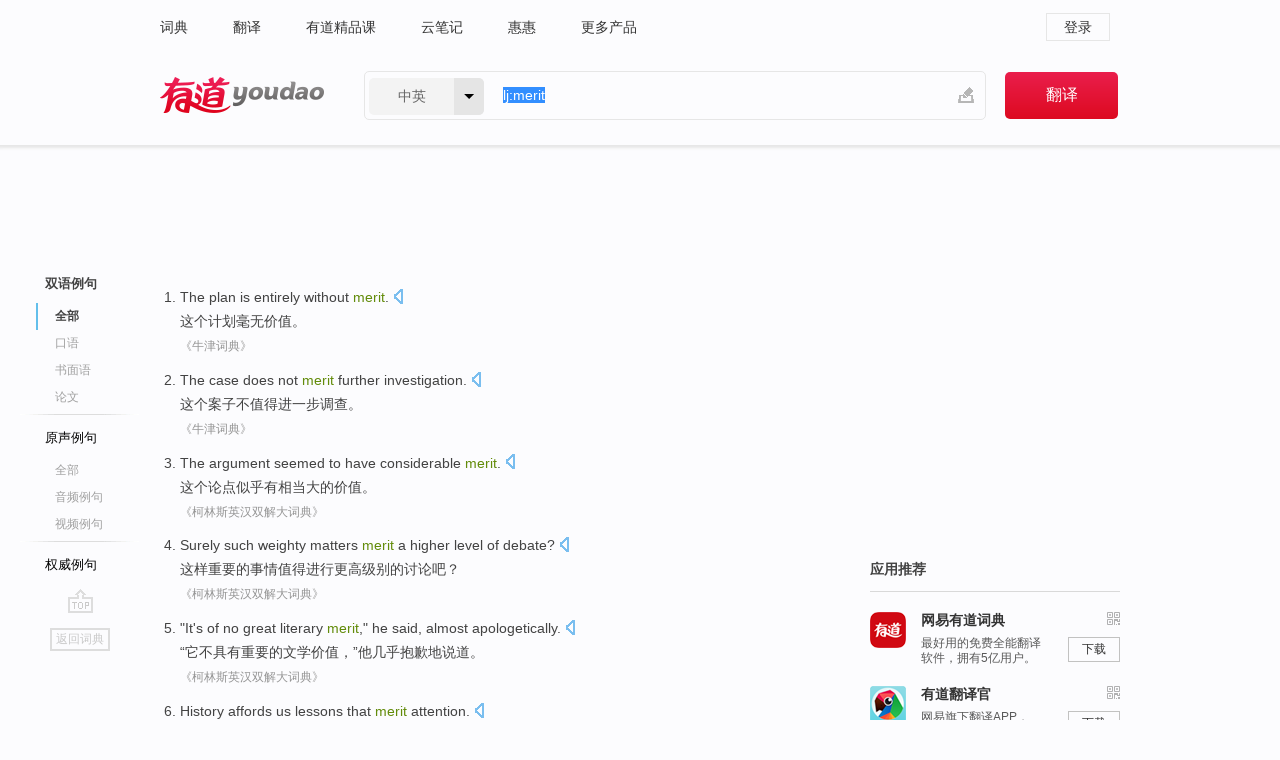

--- FILE ---
content_type: text/html; charset=utf-8
request_url: http://dict.youdao.com/example/merit/
body_size: 17357
content:
<!DOCTYPE html>
                                    


			 			<html xmlns="http://www.w3.org/1999/xhtml" class="ua-ch ua-ch-131 ua-wk ua-mac os x">
<head>
    <meta name="baidu_union_verify" content="b3b78fbb4a7fb8c99ada6de72aac8a0e">
    <meta http-equiv="Content-Type" content="text/html; charset=UTF-8">

    
<meta name="keywords" content="merit"/>

<title>merit_双语例句</title>
<link rel="shortcut icon" href="https://shared-https.ydstatic.com/images/favicon.ico" type="image/x-icon"/>


<link href="https://shared.ydstatic.com/dict/v2016/result/160621/result-min.css" rel="stylesheet" type="text/css"/>
<link href="https://shared.ydstatic.com/dict/v2016/result/pad.css" media="screen and (orientation: portrait), screen and (orientation: landscape)" rel="stylesheet" type="text/css">
<link rel="canonical" href="http://dict.youdao.com/example/merit/"/>
<link rel="search" type="application/opensearchdescription+xml" title="Yodao Dict" href="plugins/search-provider.xml"/>
<script type='text/javascript' src='https://shared.ydstatic.com/js/jquery/jquery-1.8.2.min.js'></script>
</head>
<body class="t0">
<!-- 搜索框开始 -->
    <div id="doc" style="position:relative;zoom:1;">
    <div class="c-topbar-wrapper">
        <div class="c-topbar c-subtopbar">
            <div id="nav" class="c-snav">
                <a class="topnav" href="http://dict.youdao.com/?keyfrom=dict2.top" target="_blank">词典</a><a class="topnav" href="http://fanyi.youdao.com/?keyfrom=dict2.top" target="_blank">翻译</a><a class="topnav" href="https://ke.youdao.com/?keyfrom=dict2.top" target="_blank">有道精品课</a><a class="topnav" href="http://note.youdao.com/?keyfrom=dict2.top" target="_blank">云笔记</a><a class="topnav" href="http://www.huihui.cn/?keyfrom=dict2.top" target="_blank">惠惠</a><a class="topnav" href="http://www.youdao.com/about/productlist.html?keyfrom=dict2.top" target="_blank">更多产品</a>
            </div>
                        <div class="c-sust">
                                                

                                    <a hidefocus="true" class="login" href="http://account.youdao.com/login?service=dict&back_url=http%3A%2F%2Fdict.youdao.com%2Fsearch%3Fq%3Dlj%253Amerit%26tab%3D%23keyfrom%3D%24%7Bkeyfrom%7D" rel="nofollow">登录</a>
                            </div>
        </div>
        <div class="c-header">
            <a class="c-logo" href="/">有道 - 网易旗下搜索</a>
            <form id="f"  method="get" action="/search" class="c-fm-w" node-type="search">
                <div id="langSelector" class="langSelector">
                                                                                                                                            <span id="langText" class="langText">中英</span><span class="aca">▼</span><span class="arrow"></span>
                    <input type="hidden" id="le" name="le" value="eng" />
                </div>
                <span class="s-inpt-w">
                    <input type="text" class="s-inpt" autocomplete="off" name="q" id="query" onmouseover="this.focus()" onfocus="this.select()" value="lj:merit"/>
                    <input type="hidden" name="tab" value=""/>
                    <input type="hidden" name="keyfrom" value="dict2.top"/>
                    <span id="hnwBtn" class="hand-write"></span>
                    </span><input type="submit" class="s-btn" value="翻译"/>
            </form>
        </div>
    </div>

<!-- 搜索框结束 -->

<!-- 内容区域 -->
<div id="scontainer">
<div id="container">
    <div id="topImgAd">
    </div>
    <div id="results">
                    	    	<div id="result_navigator" class="result_navigator">
		<ul class="sub-catalog example-group">
                            <h3 class="bilingual catalog-selected">
                    <a hidefocus="true" rel="#bilingual" >双语例句</a>
                </h3>
            							          				         		                                    <li class="sub1_all sub-catalog-selected">
                        <a hidefocus="true">全部</a>
         		    </li>
                         		                    <li class="spoken">
                        <a class="search-js" hidefocus="true" href="/example/oral/merit/#keyfrom=dict.sentence.details.kouyu"  title="merit的口语例句">口语</a>
                    </li>
                         		                    <li class="written">
                        <a class="search-js" hidefocus="true" href="/example/written/merit/#keyfrom=dict.sentence.details.shumian" title="merit的书面语例句">书面语</a>
                    </li>
                         		                    <li class="thesis">
                        <a class="search-js" hidefocus="true" href="/example/paper/merit/#keyfrom=dict.sentence.details.lunwen"  title="merit的论文例句">论文</a>
                    </li>
                            							<li class="split"></li>
                                    <h3 class="originalSound">
                        <a hidefocus="true" rel="#originalSound" href="/example/mdia/merit/#keyfrom=dict.sentences.tabmdia">原声例句</a>
                    </h3>
                				           			          		                                    <li class="sub_3_all">
                        <a class="search-js" hidefocus="true" href="/example/mdia/merit/#keyfrom=dict.main.sentence.mdia.all">全部</a>
                    </li>
                				                    <li class="music">
                        <a class="search-js" hidefocus="true" href="/example/mdia/audio/merit/#keyfrom=dict.main.sentence.mdia.audio">音频例句</a>
                    </li>
                				                    <li class="video">
                        <a class="search-js" hidefocus="true" href="/example/mdia/video/merit/#keyfrom=dict.main.sentence.mdia.video">视频例句</a>
                    </li>
                                <li class="split"></li>
                                    <h3 class="authority">
                        <a hidefocus="true" rel="#authority" href="/example/auth/merit/#keyfrom=dict.sentences.tabauth">权威例句</a>
                    </h3>
                					</ul>
		<a href="#" class="go-top log-js" hidefocus="true" data-4log="sentence.nav.top">go top</a>
                <a href="/w/merit/" onmousedown="return rwt(this, '/search?q=merit&tab=chn&le=eng&keyfrom=dict.navigation')" class="back-to-dict" title="返回词典">返回词典</a>
	</div>
                <!-- 结果内容 -->
                            <div id="results-contents" class="results-content">
                                                          
                                    
<div id="examples_sentences" class="trans-wrapper">
                	<div id="bilingual" class="trans-container  tab-content" style="display:block">
        		                                               		           		    
		        <ul class="ol">
				    				    		         		
		          					          
		          			                            				          						        				          							        	<li>
				           		<p><span id="src_0_0" onmouseover="hlgt('#src_0_0,#tran_0_0')" onmouseout="unhlgt('#src_0_0,#tran_0_0')">The</span><span> </span><span id="src_0_1" onmouseover="hlgt('#src_0_1,#tran_0_1')" onmouseout="unhlgt('#src_0_1,#tran_0_1')">plan</span><span> </span><span id="src_0_2" onmouseover="hlgt('#src_0_2,#tran_0_2')" onmouseout="unhlgt('#src_0_2,#tran_0_2')">is entirely without</span><span> </span><span id="src_0_3" onmouseover="hlgt('#src_0_3,#tran_0_3')" onmouseout="unhlgt('#src_0_3,#tran_0_3')"><b>merit</b></span><span>.</span>
						        										 	<a class="sp dictvoice voice-js log-js" title="点击发音" href="#" data-rel="The+plan+is+entirely+without+merit.&le=eng" data-4log='dict.sentence.blng'></a>
						        					            	</p>

				            	<p><span id="tran_0_0" onmouseover="hlgt('#src_0_0,#tran_0_0')" onmouseout="unhlgt('#src_0_0,#tran_0_0')">这个</span><span id="tran_0_1" onmouseover="hlgt('#src_0_1,#tran_0_1')" onmouseout="unhlgt('#src_0_1,#tran_0_1')">计划</span><span id="tran_0_2" onmouseover="hlgt('#src_0_2,#tran_0_2')" onmouseout="unhlgt('#src_0_2,#tran_0_2')">毫无</span><span id="tran_0_3" onmouseover="hlgt('#src_0_3,#tran_0_3')" onmouseout="unhlgt('#src_0_3,#tran_0_3')">价值</span><span>。</span>
								    				            	</p>
				 	    						                 	<p class="example-via"><a>《牛津词典》</a></p>
				            					            						        	</li>
		         		 		        			         		
		          					          
		          			                            				          						        				          							        	<li>
				           		<p><span id="src_1_0" onmouseover="hlgt('#src_1_0,#tran_1_0')" onmouseout="unhlgt('#src_1_0,#tran_1_0')">The</span><span> </span><span id="src_1_1" onmouseover="hlgt('#src_1_1,#tran_1_1')" onmouseout="unhlgt('#src_1_1,#tran_1_1')">case</span><span> </span><span id="src_1_2" onmouseover="hlgt('#src_1_2,#tran_1_2')" onmouseout="unhlgt('#src_1_2,#tran_1_2')">does not</span><span> </span><span id="src_1_3" onmouseover="hlgt('#src_1_3,#tran_1_3')" onmouseout="unhlgt('#src_1_3,#tran_1_3')"><b>merit</b></span><span> </span><span id="src_1_4" onmouseover="hlgt('#src_1_4,#tran_1_4')" onmouseout="unhlgt('#src_1_4,#tran_1_4')">further</span><span> </span><span id="src_1_5" onmouseover="hlgt('#src_1_5,#tran_1_5')" onmouseout="unhlgt('#src_1_5,#tran_1_5')">investigation</span><span>.</span>
						        										 	<a class="sp dictvoice voice-js log-js" title="点击发音" href="#" data-rel="The+case+does+not+merit+further+investigation.&le=eng" data-4log='dict.sentence.blng'></a>
						        					            	</p>

				            	<p><span id="tran_1_0" onmouseover="hlgt('#src_1_0,#tran_1_0')" onmouseout="unhlgt('#src_1_0,#tran_1_0')">这个</span><span id="tran_1_1" onmouseover="hlgt('#src_1_1,#tran_1_1')" onmouseout="unhlgt('#src_1_1,#tran_1_1')">案子</span><span id="tran_1_2" onmouseover="hlgt('#src_1_2,#tran_1_2')" onmouseout="unhlgt('#src_1_2,#tran_1_2')">不</span><span id="tran_1_3" onmouseover="hlgt('#src_1_3,#tran_1_3')" onmouseout="unhlgt('#src_1_3,#tran_1_3')">值得</span><span id="tran_1_4" onmouseover="hlgt('#src_1_4,#tran_1_4')" onmouseout="unhlgt('#src_1_4,#tran_1_4')">进一步</span><span id="tran_1_5" onmouseover="hlgt('#src_1_5,#tran_1_5')" onmouseout="unhlgt('#src_1_5,#tran_1_5')">调查</span><span>。</span>
								    				            	</p>
				 	    						                 	<p class="example-via"><a>《牛津词典》</a></p>
				            					            						        	</li>
		         		 		        			         		
		          					          
		          			                            				          						        				          							        	<li>
				           		<p><span id="src_2_0" onmouseover="hlgt('#src_2_0,#tran_2_0')" onmouseout="unhlgt('#src_2_0,#tran_2_0')">The</span><span> </span><span id="src_2_1" onmouseover="hlgt('#src_2_1,#tran_2_1')" onmouseout="unhlgt('#src_2_1,#tran_2_1')">argument</span><span> </span><span id="src_2_2" onmouseover="hlgt('#src_2_2,#tran_2_2')" onmouseout="unhlgt('#src_2_2,#tran_2_2')">seemed to</span><span> </span><span id="src_2_3" onmouseover="hlgt('#src_2_3,#tran_2_3')" onmouseout="unhlgt('#src_2_3,#tran_2_3')">have</span><span> </span><span id="src_2_4" onmouseover="hlgt('#src_2_4,#tran_2_4')" onmouseout="unhlgt('#src_2_4,#tran_2_4')">considerable</span><span> </span><span id="src_2_5" onmouseover="hlgt('#src_2_5,#tran_2_5')" onmouseout="unhlgt('#src_2_5,#tran_2_5')"><b>merit</b></span><span>.</span>
						        										 	<a class="sp dictvoice voice-js log-js" title="点击发音" href="#" data-rel="The+argument+seemed+to+have+considerable+merit.&le=eng" data-4log='dict.sentence.blng'></a>
						        					            	</p>

				            	<p><span id="tran_2_0" onmouseover="hlgt('#src_2_0,#tran_2_0')" onmouseout="unhlgt('#src_2_0,#tran_2_0')">这个</span><span id="tran_2_1" onmouseover="hlgt('#src_2_1,#tran_2_1')" onmouseout="unhlgt('#src_2_1,#tran_2_1')">论点</span><span id="tran_2_2" onmouseover="hlgt('#src_2_2,#tran_2_2')" onmouseout="unhlgt('#src_2_2,#tran_2_2')">似乎</span><span id="tran_2_3" onmouseover="hlgt('#src_2_3,#tran_2_3')" onmouseout="unhlgt('#src_2_3,#tran_2_3')">有</span><span id="tran_2_4" onmouseover="hlgt('#src_2_4,#tran_2_4')" onmouseout="unhlgt('#src_2_4,#tran_2_4')">相当大</span><span>的</span><span id="tran_2_5" onmouseover="hlgt('#src_2_5,#tran_2_5')" onmouseout="unhlgt('#src_2_5,#tran_2_5')">价值</span><span>。</span>
								    				            	</p>
				 	    						                 	<p class="example-via"><a>《柯林斯英汉双解大词典》</a></p>
				            					            						        	</li>
		         		 		        			         		
		          					          
		          			                            				          						        				          							        	<li>
				           		<p><span id="src_3_0" onmouseover="hlgt('#src_3_0,#tran_3_0')" onmouseout="unhlgt('#src_3_0,#tran_3_0')">Surely such</span><span> </span><span id="src_3_1" onmouseover="hlgt('#src_3_1,#tran_3_1')" onmouseout="unhlgt('#src_3_1,#tran_3_1')">weighty</span><span> </span><span id="src_3_2" onmouseover="hlgt('#src_3_2,#tran_3_3')" onmouseout="unhlgt('#src_3_2,#tran_3_3')">matters</span><span> </span><span id="src_3_3" onmouseover="hlgt('#src_3_3,#tran_3_4')" onmouseout="unhlgt('#src_3_3,#tran_3_4')"><b>merit</b></span><span> </span><span id="src_3_4" onmouseover="hlgt('#src_3_4,#tran_3_5')" onmouseout="unhlgt('#src_3_4,#tran_3_5')">a higher</span><span> </span><span id="src_3_5" onmouseover="hlgt('#src_3_5,#tran_3_6')" onmouseout="unhlgt('#src_3_5,#tran_3_6')">level</span><span> </span><span id="src_3_6" onmouseover="hlgt('#src_3_6,#tran_3_2')" onmouseout="unhlgt('#src_3_6,#tran_3_2')">of</span><span> </span><span id="src_3_7" onmouseover="hlgt('#src_3_7,#tran_3_7')" onmouseout="unhlgt('#src_3_7,#tran_3_7')">debate</span><span>?</span>
						        										 	<a class="sp dictvoice voice-js log-js" title="点击发音" href="#" data-rel="Surely+such+weighty+matters+merit+a+higher+level+of+debate%3F&le=eng" data-4log='dict.sentence.blng'></a>
						        					            	</p>

				            	<p><span id="tran_3_0" onmouseover="hlgt('#src_3_0,#tran_3_0')" onmouseout="unhlgt('#src_3_0,#tran_3_0')">这样</span><span id="tran_3_1" onmouseover="hlgt('#src_3_1,#tran_3_1')" onmouseout="unhlgt('#src_3_1,#tran_3_1')">重要</span><span id="tran_3_2" onmouseover="hlgt('#src_3_6,#tran_3_2')" onmouseout="unhlgt('#src_3_6,#tran_3_2')">的</span><span id="tran_3_3" onmouseover="hlgt('#src_3_2,#tran_3_3')" onmouseout="unhlgt('#src_3_2,#tran_3_3')">事情</span><span id="tran_3_4" onmouseover="hlgt('#src_3_3,#tran_3_4')" onmouseout="unhlgt('#src_3_3,#tran_3_4')">值得进行</span><span id="tran_3_5" onmouseover="hlgt('#src_3_4,#tran_3_5')" onmouseout="unhlgt('#src_3_4,#tran_3_5')">更高</span><span id="tran_3_6" onmouseover="hlgt('#src_3_5,#tran_3_6')" onmouseout="unhlgt('#src_3_5,#tran_3_6')">级别</span><span>的</span><span id="tran_3_7" onmouseover="hlgt('#src_3_7,#tran_3_7')" onmouseout="unhlgt('#src_3_7,#tran_3_7')">讨论</span><span>吧？</span>
								    				            	</p>
				 	    						                 	<p class="example-via"><a>《柯林斯英汉双解大词典》</a></p>
				            					            						        	</li>
		         		 		        			         		
		          					          
		          			                            				          						        				          							        	<li>
				           		<p><span>"</span><span id="src_4_0" onmouseover="hlgt('#src_4_0,#tran_4_0')" onmouseout="unhlgt('#src_4_0,#tran_4_0')">It</span><span>'s </span><span id="src_4_1" onmouseover="hlgt('#src_4_1,#tran_4_3')" onmouseout="unhlgt('#src_4_1,#tran_4_3')">of</span><span> </span><span id="src_4_2" onmouseover="hlgt('#src_4_2,#tran_4_1')" onmouseout="unhlgt('#src_4_2,#tran_4_1')">no</span><span> </span><span id="src_4_3" onmouseover="hlgt('#src_4_3,#tran_4_2')" onmouseout="unhlgt('#src_4_3,#tran_4_2')">great</span><span> </span><span id="src_4_4" onmouseover="hlgt('#src_4_4,#tran_4_4')" onmouseout="unhlgt('#src_4_4,#tran_4_4')">literary</span><span> </span><span id="src_4_5" onmouseover="hlgt('#src_4_5,#tran_4_5')" onmouseout="unhlgt('#src_4_5,#tran_4_5')"><b>merit</b></span><span>," </span><span id="src_4_6" onmouseover="hlgt('#src_4_6,#tran_4_6')" onmouseout="unhlgt('#src_4_6,#tran_4_6')">he</span><span> said, </span><span id="src_4_7" onmouseover="hlgt('#src_4_7,#tran_4_7')" onmouseout="unhlgt('#src_4_7,#tran_4_7')">almost</span><span> </span><span id="src_4_8" onmouseover="hlgt('#src_4_8,#tran_4_8')" onmouseout="unhlgt('#src_4_8,#tran_4_8')">apologetically</span><span>.</span>
						        										 	<a class="sp dictvoice voice-js log-js" title="点击发音" href="#" data-rel="%22It%27s+of+no+great+literary+merit%2C%22+he+said%2C+almost+apologetically.&le=eng" data-4log='dict.sentence.blng'></a>
						        					            	</p>

				            	<p><span>“</span><span id="tran_4_0" onmouseover="hlgt('#src_4_0,#tran_4_0')" onmouseout="unhlgt('#src_4_0,#tran_4_0')">它</span><span id="tran_4_1" onmouseover="hlgt('#src_4_2,#tran_4_1')" onmouseout="unhlgt('#src_4_2,#tran_4_1')">不</span><span id="tran_4_2" onmouseover="hlgt('#src_4_3,#tran_4_2')" onmouseout="unhlgt('#src_4_3,#tran_4_2')">具有重要</span><span id="tran_4_3" onmouseover="hlgt('#src_4_1,#tran_4_3')" onmouseout="unhlgt('#src_4_1,#tran_4_3')">的</span><span id="tran_4_4" onmouseover="hlgt('#src_4_4,#tran_4_4')" onmouseout="unhlgt('#src_4_4,#tran_4_4')">文学</span><span id="tran_4_5" onmouseover="hlgt('#src_4_5,#tran_4_5')" onmouseout="unhlgt('#src_4_5,#tran_4_5')">价值</span><span>，”</span><span id="tran_4_6" onmouseover="hlgt('#src_4_6,#tran_4_6')" onmouseout="unhlgt('#src_4_6,#tran_4_6')">他</span><span id="tran_4_7" onmouseover="hlgt('#src_4_7,#tran_4_7')" onmouseout="unhlgt('#src_4_7,#tran_4_7')">几乎</span><span id="tran_4_8" onmouseover="hlgt('#src_4_8,#tran_4_8')" onmouseout="unhlgt('#src_4_8,#tran_4_8')">抱歉地说道</span><span>。</span>
								    				            	</p>
				 	    						                 	<p class="example-via"><a>《柯林斯英汉双解大词典》</a></p>
				            					            						        	</li>
		         		 		        			         		
		          					          
		          			                            				          						        				          							        	<li>
				           		<p><span id="src_5_0" onmouseover="hlgt('#src_5_0,#tran_5_0')" onmouseout="unhlgt('#src_5_0,#tran_5_0')">History</span><span> </span><span id="src_5_1" onmouseover="hlgt('#src_5_1,#tran_5_1')" onmouseout="unhlgt('#src_5_1,#tran_5_1')">affords</span><span> </span><span id="src_5_2" onmouseover="hlgt('#src_5_2,#tran_5_2')" onmouseout="unhlgt('#src_5_2,#tran_5_2')">us</span><span> </span><span id="src_5_3" onmouseover="hlgt('#src_5_3,#tran_5_5')" onmouseout="unhlgt('#src_5_3,#tran_5_5')">lessons</span><span> that </span><span id="src_5_4" onmouseover="hlgt('#src_5_4,#tran_5_3')" onmouseout="unhlgt('#src_5_4,#tran_5_3')"><b>merit</b></span><span> </span><span id="src_5_5" onmouseover="hlgt('#src_5_5,#tran_5_4')" onmouseout="unhlgt('#src_5_5,#tran_5_4')">attention</span><span>.</span>
						        										 	<a class="sp dictvoice voice-js log-js" title="点击发音" href="#" data-rel="History+affords+us+lessons+that+merit+attention.&le=eng" data-4log='dict.sentence.blng'></a>
						        					            	</p>

				            	<p><span id="tran_5_0" onmouseover="hlgt('#src_5_0,#tran_5_0')" onmouseout="unhlgt('#src_5_0,#tran_5_0')">历史</span><span id="tran_5_1" onmouseover="hlgt('#src_5_1,#tran_5_1')" onmouseout="unhlgt('#src_5_1,#tran_5_1')">给</span><span id="tran_5_2" onmouseover="hlgt('#src_5_2,#tran_5_2')" onmouseout="unhlgt('#src_5_2,#tran_5_2')">我们</span><span>提供了</span><span id="tran_5_3" onmouseover="hlgt('#src_5_4,#tran_5_3')" onmouseout="unhlgt('#src_5_4,#tran_5_3')">值得</span><span id="tran_5_4" onmouseover="hlgt('#src_5_5,#tran_5_4')" onmouseout="unhlgt('#src_5_5,#tran_5_4')">注意</span><span>的</span><span id="tran_5_5" onmouseover="hlgt('#src_5_3,#tran_5_5')" onmouseout="unhlgt('#src_5_3,#tran_5_5')">借鉴</span><span>。</span>
								    				            	</p>
				 	    						                 	<p class="example-via"><a>《新英汉大辞典》</a></p>
				            					            						        	</li>
		         		 		        			         		
		          					          
		          			                            				          						        				          							        	<li>
				           		<p><span id="src_6_0" onmouseover="hlgt('#src_6_0,#tran_6_0')" onmouseout="unhlgt('#src_6_0,#tran_6_0')">Sell</span><span> </span><span id="src_6_1" onmouseover="hlgt('#src_6_1,#tran_6_1')" onmouseout="unhlgt('#src_6_1,#tran_6_1')">nothing</span><span> that </span><span id="src_6_2" onmouseover="hlgt('#src_6_2,#tran_6_2')" onmouseout="unhlgt('#src_6_2,#tran_6_2')">has</span><span> </span><span id="src_6_3" onmouseover="hlgt('#src_6_3,#tran_6_3')" onmouseout="unhlgt('#src_6_3,#tran_6_3')">unique</span><span> </span><span id="src_6_4" onmouseover="hlgt('#src_6_4,#tran_6_4')" onmouseout="unhlgt('#src_6_4,#tran_6_4')">artistic</span><span> </span><span id="src_6_5" onmouseover="hlgt('#src_6_5,#tran_6_5')" onmouseout="unhlgt('#src_6_5,#tran_6_5')"><b>merit</b></span><span> </span><span id="src_6_6" onmouseover="hlgt('#src_6_6,#tran_6_6')" onmouseout="unhlgt('#src_6_6,#tran_6_6')">or</span><span> </span><span id="src_6_7" onmouseover="hlgt('#src_6_7,#tran_6_7')" onmouseout="unhlgt('#src_6_7,#tran_6_7')">scientific</span><span> </span><span id="src_6_8" onmouseover="hlgt('#src_6_8,#tran_6_8')" onmouseout="unhlgt('#src_6_8,#tran_6_8')">value</span><span>.</span>
						        										 	<a class="sp dictvoice voice-js log-js" title="点击发音" href="#" data-rel="Sell+nothing+that+has+unique+artistic+merit+or+scientific+value.&le=eng" data-4log='dict.sentence.blng'></a>
						        					            	</p>

				            	<p><span id="tran_6_0" onmouseover="hlgt('#src_6_0,#tran_6_0')" onmouseout="unhlgt('#src_6_0,#tran_6_0')">不要出售</span><span id="tran_6_1" onmouseover="hlgt('#src_6_1,#tran_6_1')" onmouseout="unhlgt('#src_6_1,#tran_6_1')">任何</span><span id="tran_6_2" onmouseover="hlgt('#src_6_2,#tran_6_2')" onmouseout="unhlgt('#src_6_2,#tran_6_2')">具有</span><span id="tran_6_3" onmouseover="hlgt('#src_6_3,#tran_6_3')" onmouseout="unhlgt('#src_6_3,#tran_6_3')">独特</span><span id="tran_6_4" onmouseover="hlgt('#src_6_4,#tran_6_4')" onmouseout="unhlgt('#src_6_4,#tran_6_4')">艺术</span><span id="tran_6_5" onmouseover="hlgt('#src_6_5,#tran_6_5')" onmouseout="unhlgt('#src_6_5,#tran_6_5')">价值</span><span id="tran_6_6" onmouseover="hlgt('#src_6_6,#tran_6_6')" onmouseout="unhlgt('#src_6_6,#tran_6_6')">或</span><span id="tran_6_7" onmouseover="hlgt('#src_6_7,#tran_6_7')" onmouseout="unhlgt('#src_6_7,#tran_6_7')">科学</span><span id="tran_6_8" onmouseover="hlgt('#src_6_8,#tran_6_8')" onmouseout="unhlgt('#src_6_8,#tran_6_8')">价值</span><span>的东西。</span>
								    				            	</p>
				 	    						                 	<p class="example-via"><a>youdao</a></p>
				            					            						        	</li>
		         		 		        			         		
		          					          
		          			                            				          						        				          							        	<li>
				           		<p><span id="src_7_0" onmouseover="hlgt('#src_7_0,#tran_7_0')" onmouseout="unhlgt('#src_7_0,#tran_7_0')">One</span><span> </span><span id="src_7_1" onmouseover="hlgt('#src_7_1,#tran_7_1')" onmouseout="unhlgt('#src_7_1,#tran_7_1')">school</span><span> attributes </span><span id="src_7_2" onmouseover="hlgt('#src_7_2,#tran_7_2')" onmouseout="unhlgt('#src_7_2,#tran_7_2')">English</span><span id="src_7_3" onmouseover="hlgt('#src_7_3,#tran_7_3')" onmouseout="unhlgt('#src_7_3,#tran_7_3')">'s</span><span> </span><span id="src_7_4" onmouseover="hlgt('#src_7_4,#tran_7_4')" onmouseout="unhlgt('#src_7_4,#tran_7_4')">great</span><span> </span><span id="src_7_5" onmouseover="hlgt('#src_7_5,#tran_7_5')" onmouseout="unhlgt('#src_7_5,#tran_7_5')">success</span><span> to the </span><span id="src_7_6" onmouseover="hlgt('#src_7_6,#tran_7_6')" onmouseout="unhlgt('#src_7_6,#tran_7_6')">sheer</span><span> weight </span><span id="src_7_7" onmouseover="hlgt('#src_7_7,#tran_7_8')" onmouseout="unhlgt('#src_7_7,#tran_7_8')">of</span><span> </span><span id="src_7_8" onmouseover="hlgt('#src_7_8,#tran_7_7')" onmouseout="unhlgt('#src_7_8,#tran_7_7')">its</span><span> </span><span id="src_7_9" onmouseover="hlgt('#src_7_9,#tran_7_9')" onmouseout="unhlgt('#src_7_9,#tran_7_9')"><b>merit</b></span><span>.</span>
						        										 	<a class="sp dictvoice voice-js log-js" title="点击发音" href="#" data-rel="One+school+attributes+English%27s+great+success+to+the+sheer+weight+of+its+merit.&le=eng" data-4log='dict.sentence.blng'></a>
						        					            	</p>

				            	<p><span id="tran_7_0" onmouseover="hlgt('#src_7_0,#tran_7_0')" onmouseout="unhlgt('#src_7_0,#tran_7_0')">有一</span><span id="tran_7_1" onmouseover="hlgt('#src_7_1,#tran_7_1')" onmouseout="unhlgt('#src_7_1,#tran_7_1')">所学校</span><span>把</span><span id="tran_7_2" onmouseover="hlgt('#src_7_2,#tran_7_2')" onmouseout="unhlgt('#src_7_2,#tran_7_2')">英语</span><span id="tran_7_3" onmouseover="hlgt('#src_7_3,#tran_7_3')" onmouseout="unhlgt('#src_7_3,#tran_7_3')">的</span><span id="tran_7_4" onmouseover="hlgt('#src_7_4,#tran_7_4')" onmouseout="unhlgt('#src_7_4,#tran_7_4')">巨大</span><span id="tran_7_5" onmouseover="hlgt('#src_7_5,#tran_7_5')" onmouseout="unhlgt('#src_7_5,#tran_7_5')">成功</span><span id="tran_7_6" onmouseover="hlgt('#src_7_6,#tran_7_6')" onmouseout="unhlgt('#src_7_6,#tran_7_6')">完全归功于</span><span id="tran_7_7" onmouseover="hlgt('#src_7_8,#tran_7_7')" onmouseout="unhlgt('#src_7_8,#tran_7_7')">它</span><span id="tran_7_8" onmouseover="hlgt('#src_7_7,#tran_7_8')" onmouseout="unhlgt('#src_7_7,#tran_7_8')">的</span><span id="tran_7_9" onmouseover="hlgt('#src_7_9,#tran_7_9')" onmouseout="unhlgt('#src_7_9,#tran_7_9')">优点</span><span>。</span>
								    				            	</p>
				 	    						                 	<p class="example-via"><a>youdao</a></p>
				            					            						        	</li>
		         		 		        			         		
		          					          
		          			                            				          						        				          							        	<li>
				           		<p><span id="src_8_0" onmouseover="hlgt('#src_8_0,#tran_8_0')" onmouseout="unhlgt('#src_8_0,#tran_8_0')">Unfortunately</span><span> </span><span id="src_8_1" onmouseover="hlgt('#src_8_1,#tran_8_11')" onmouseout="unhlgt('#src_8_1,#tran_8_11')">the</span><span> </span><span id="src_8_2" onmouseover="hlgt('#src_8_2,#tran_8_12')" onmouseout="unhlgt('#src_8_2,#tran_8_12')">long-term</span><span> </span><span id="src_8_3" onmouseover="hlgt('#src_8_3,#tran_8_13')" onmouseout="unhlgt('#src_8_3,#tran_8_13')">costs</span><span> </span><span id="src_8_4" onmouseover="hlgt('#src_8_4,#tran_8_1')" onmouseout="unhlgt('#src_8_4,#tran_8_1')">of</span><span> </span><span id="src_8_5" onmouseover="hlgt('#src_8_5,#tran_8_3')" onmouseout="unhlgt('#src_8_5,#tran_8_3')">using</span><span> </span><span id="src_8_6" onmouseover="hlgt('#src_8_6,#tran_8_4')" onmouseout="unhlgt('#src_8_6,#tran_8_4')">simple</span><span> </span><span id="src_8_7" onmouseover="hlgt('#src_8_7,#tran_8_5')" onmouseout="unhlgt('#src_8_7,#tran_8_5')">quantitative</span><span> </span><span id="src_8_8" onmouseover="hlgt('#src_8_8,#tran_8_6')" onmouseout="unhlgt('#src_8_8,#tran_8_6')">metrics</span><span> </span><span id="src_8_9" onmouseover="hlgt('#src_8_9,#tran_8_7')" onmouseout="unhlgt('#src_8_9,#tran_8_7')">to</span><span> </span><span id="src_8_10" onmouseover="hlgt('#src_8_10,#tran_8_8')" onmouseout="unhlgt('#src_8_10,#tran_8_8')">assess</span><span> </span><span id="src_8_11" onmouseover="hlgt('#src_8_11,#tran_8_9')" onmouseout="unhlgt('#src_8_11,#tran_8_9')">researcher</span><span> </span><span id="src_8_12" onmouseover="hlgt('#src_8_12,#tran_8_10')" onmouseout="unhlgt('#src_8_12,#tran_8_10')"><b>merit</b></span><span> </span><span id="src_8_13" onmouseover="hlgt('#src_8_13,#tran_8_2')" onmouseout="unhlgt('#src_8_13,#tran_8_2')">are</span><span> </span><span id="src_8_14" onmouseover="hlgt('#src_8_14,#tran_8_14')" onmouseout="unhlgt('#src_8_14,#tran_8_14')">likely</span><span> to </span><span id="src_8_15" onmouseover="hlgt('#src_8_15,#tran_8_15')" onmouseout="unhlgt('#src_8_15,#tran_8_15')">be quite</span><span> </span><span id="src_8_16" onmouseover="hlgt('#src_8_16,#tran_8_16')" onmouseout="unhlgt('#src_8_16,#tran_8_16')">great</span><span>.</span>
						        										 	<a class="sp dictvoice voice-js log-js" title="点击发音" href="#" data-rel="Unfortunately+the+long-term+costs+of+using+simple+quantitative+metrics+to+assess+researcher+merit+are+likely+to+be+quite+great.&le=eng" data-4log='dict.sentence.blng'></a>
						        					            	</p>

				            	<p><span id="tran_8_0" onmouseover="hlgt('#src_8_0,#tran_8_0')" onmouseout="unhlgt('#src_8_0,#tran_8_0')">不幸</span><span id="tran_8_1" onmouseover="hlgt('#src_8_4,#tran_8_1')" onmouseout="unhlgt('#src_8_4,#tran_8_1')">的</span><span id="tran_8_2" onmouseover="hlgt('#src_8_13,#tran_8_2')" onmouseout="unhlgt('#src_8_13,#tran_8_2')">是</span><span>，</span><span id="tran_8_3" onmouseover="hlgt('#src_8_5,#tran_8_3')" onmouseout="unhlgt('#src_8_5,#tran_8_3')">使用</span><span id="tran_8_4" onmouseover="hlgt('#src_8_6,#tran_8_4')" onmouseout="unhlgt('#src_8_6,#tran_8_4')">简单</span><span>的</span><span id="tran_8_5" onmouseover="hlgt('#src_8_7,#tran_8_5')" onmouseout="unhlgt('#src_8_7,#tran_8_5')">定量</span><span id="tran_8_6" onmouseover="hlgt('#src_8_8,#tran_8_6')" onmouseout="unhlgt('#src_8_8,#tran_8_6')">指标</span><span id="tran_8_7" onmouseover="hlgt('#src_8_9,#tran_8_7')" onmouseout="unhlgt('#src_8_9,#tran_8_7')">来</span><span id="tran_8_8" onmouseover="hlgt('#src_8_10,#tran_8_8')" onmouseout="unhlgt('#src_8_10,#tran_8_8')">评估</span><span id="tran_8_9" onmouseover="hlgt('#src_8_11,#tran_8_9')" onmouseout="unhlgt('#src_8_11,#tran_8_9')">研究人员</span><span>的</span><span id="tran_8_10" onmouseover="hlgt('#src_8_12,#tran_8_10')" onmouseout="unhlgt('#src_8_12,#tran_8_10')">价值</span><span id="tran_8_11" onmouseover="hlgt('#src_8_1,#tran_8_11')" onmouseout="unhlgt('#src_8_1,#tran_8_11')">的</span><span id="tran_8_12" onmouseover="hlgt('#src_8_2,#tran_8_12')" onmouseout="unhlgt('#src_8_2,#tran_8_12')">长期</span><span id="tran_8_13" onmouseover="hlgt('#src_8_3,#tran_8_13')" onmouseout="unhlgt('#src_8_3,#tran_8_13')">成本</span><span id="tran_8_14" onmouseover="hlgt('#src_8_14,#tran_8_14')" onmouseout="unhlgt('#src_8_14,#tran_8_14')">可能</span><span>是</span><span id="tran_8_15" onmouseover="hlgt('#src_8_15,#tran_8_15')" onmouseout="unhlgt('#src_8_15,#tran_8_15')">相当</span><span id="tran_8_16" onmouseover="hlgt('#src_8_16,#tran_8_16')" onmouseout="unhlgt('#src_8_16,#tran_8_16')">大的</span><span>。</span>
								    				            	</p>
				 	    						                 	<p class="example-via"><a>youdao</a></p>
				            					            						        	</li>
		         		 		        			         		
		          					          
		          			                            				          						        				          							        	<li>
				           		<p><span id="src_9_0" onmouseover="hlgt('#src_9_0,#tran_9_0')" onmouseout="unhlgt('#src_9_0,#tran_9_0')">Unfortunately</span><span>, the </span><span id="src_9_1" onmouseover="hlgt('#src_9_1,#tran_9_11')" onmouseout="unhlgt('#src_9_1,#tran_9_11')">long-term</span><span> </span><span id="src_9_2" onmouseover="hlgt('#src_9_2,#tran_9_12')" onmouseout="unhlgt('#src_9_2,#tran_9_12')">costs</span><span> </span><span id="src_9_3" onmouseover="hlgt('#src_9_3,#tran_9_4')" onmouseout="unhlgt('#src_9_3,#tran_9_4')">of</span><span> </span><span id="src_9_4" onmouseover="hlgt('#src_9_4,#tran_9_2')" onmouseout="unhlgt('#src_9_4,#tran_9_2')">using</span><span> </span><span id="src_9_5" onmouseover="hlgt('#src_9_5,#tran_9_3')" onmouseout="unhlgt('#src_9_5,#tran_9_3')">simple</span><span> </span><span id="src_9_6" onmouseover="hlgt('#src_9_6,#tran_9_5')" onmouseout="unhlgt('#src_9_6,#tran_9_5')">quantitative</span><span> </span><span id="src_9_7" onmouseover="hlgt('#src_9_7,#tran_9_6')" onmouseout="unhlgt('#src_9_7,#tran_9_6')">metrics</span><span> </span><span id="src_9_8" onmouseover="hlgt('#src_9_8,#tran_9_7')" onmouseout="unhlgt('#src_9_8,#tran_9_7')">to</span><span> </span><span id="src_9_9" onmouseover="hlgt('#src_9_9,#tran_9_8')" onmouseout="unhlgt('#src_9_9,#tran_9_8')">assess</span><span> </span><span id="src_9_10" onmouseover="hlgt('#src_9_10,#tran_9_9')" onmouseout="unhlgt('#src_9_10,#tran_9_9')">researcher</span><span> </span><span id="src_9_11" onmouseover="hlgt('#src_9_11,#tran_9_10')" onmouseout="unhlgt('#src_9_11,#tran_9_10')"><b>merit</b></span><span> are </span><span id="src_9_12" onmouseover="hlgt('#src_9_12,#tran_9_13')" onmouseout="unhlgt('#src_9_12,#tran_9_13')">likely</span><span> to be </span><span>quite</span><span> </span><span id="src_9_14" onmouseover="hlgt('#src_9_14,#tran_9_14')" onmouseout="unhlgt('#src_9_14,#tran_9_14')">great</span><span>.</span>
						        										 	<a class="sp dictvoice voice-js log-js" title="点击发音" href="#" data-rel="Unfortunately%2C+the+long-term+costs+of+using+simple+quantitative+metrics+to+assess+researcher+merit+are+likely+to+be+quite+great.&le=eng" data-4log='dict.sentence.blng'></a>
						        					            	</p>

				            	<p><span id="tran_9_0" onmouseover="hlgt('#src_9_0,#tran_9_0')" onmouseout="unhlgt('#src_9_0,#tran_9_0')">不幸</span><span>的是，</span><span id="tran_9_2" onmouseover="hlgt('#src_9_4,#tran_9_2')" onmouseout="unhlgt('#src_9_4,#tran_9_2')">使用</span><span id="tran_9_3" onmouseover="hlgt('#src_9_5,#tran_9_3')" onmouseout="unhlgt('#src_9_5,#tran_9_3')">简单</span><span id="tran_9_4" onmouseover="hlgt('#src_9_3,#tran_9_4')" onmouseout="unhlgt('#src_9_3,#tran_9_4')">的</span><span id="tran_9_5" onmouseover="hlgt('#src_9_6,#tran_9_5')" onmouseout="unhlgt('#src_9_6,#tran_9_5')">量化</span><span id="tran_9_6" onmouseover="hlgt('#src_9_7,#tran_9_6')" onmouseout="unhlgt('#src_9_7,#tran_9_6')">指标</span><span id="tran_9_7" onmouseover="hlgt('#src_9_8,#tran_9_7')" onmouseout="unhlgt('#src_9_8,#tran_9_7')">来</span><span id="tran_9_8" onmouseover="hlgt('#src_9_9,#tran_9_8')" onmouseout="unhlgt('#src_9_9,#tran_9_8')">评估</span><span id="tran_9_9" onmouseover="hlgt('#src_9_10,#tran_9_9')" onmouseout="unhlgt('#src_9_10,#tran_9_9')">研究人员</span><span id="tran_9_10" onmouseover="hlgt('#src_9_11,#tran_9_10')" onmouseout="unhlgt('#src_9_11,#tran_9_10')">价值</span><span>，其</span><span id="tran_9_11" onmouseover="hlgt('#src_9_1,#tran_9_11')" onmouseout="unhlgt('#src_9_1,#tran_9_11')">长期</span><span id="tran_9_12" onmouseover="hlgt('#src_9_2,#tran_9_12')" onmouseout="unhlgt('#src_9_2,#tran_9_12')">成本</span><span id="tran_9_13" onmouseover="hlgt('#src_9_12,#tran_9_13')" onmouseout="unhlgt('#src_9_12,#tran_9_13')">可能</span><span>会</span><span id="tran_9_14" onmouseover="hlgt('#src_9_14,#tran_9_14')" onmouseout="unhlgt('#src_9_14,#tran_9_14')">相当</span><span>大。</span>
								    				            	</p>
				 	    						                 	<p class="example-via"><a>youdao</a></p>
				            					            						        	</li>
		         		 		        			         		
		          					          
		          			                            				          						        				          							        	<li>
				           		<p><span id="src_10_0" onmouseover="hlgt('#src_10_0,#tran_10_0')" onmouseout="unhlgt('#src_10_0,#tran_10_0')">I</span><span> </span><span id="src_10_1" onmouseover="hlgt('#src_10_1,#tran_10_2')" onmouseout="unhlgt('#src_10_1,#tran_10_2')">want</span><span> </span><span id="src_10_2" onmouseover="hlgt('#src_10_2,#tran_10_3')" onmouseout="unhlgt('#src_10_2,#tran_10_3')">to get</span><span> </span><span>the job</span><span> </span><span id="src_10_4" onmouseover="hlgt('#src_10_4,#tran_10_4')" onmouseout="unhlgt('#src_10_4,#tran_10_4')">on <b>merit</b></span><span>.</span>
						        										 	<a class="sp dictvoice voice-js log-js" title="点击发音" href="#" data-rel="I+want+to+get+the+job+on+merit.&le=eng" data-4log='dict.sentence.blng'></a>
						        					            	</p>

				            	<p><span id="tran_10_0" onmouseover="hlgt('#src_10_0,#tran_10_0')" onmouseout="unhlgt('#src_10_0,#tran_10_0')">我</span><span id="tran_10_2" onmouseover="hlgt('#src_10_1,#tran_10_2')" onmouseout="unhlgt('#src_10_1,#tran_10_2')">要</span><span>凭</span><span id="tran_10_3" onmouseover="hlgt('#src_10_2,#tran_10_3')" onmouseout="unhlgt('#src_10_2,#tran_10_3')">才能</span><span>得到</span><span id="tran_10_4" onmouseover="hlgt('#src_10_4,#tran_10_4')" onmouseout="unhlgt('#src_10_4,#tran_10_4')">这份</span><span>工作。</span>
								    				            	</p>
				 	    						                 	<p class="example-via"><a>《牛津词典》</a></p>
				            					            						        	</li>
		         		 		        			         		
		          					          
		          			                            				          						        				          							        	<li>
				           		<p><span id="src_11_0" onmouseover="hlgt('#src_11_0,#tran_11_0')" onmouseout="unhlgt('#src_11_0,#tran_11_0')">Selection is based solely</span><span> on </span><span><b>merit</b></span><span>.</span>
						        										 	<a class="sp dictvoice voice-js log-js" title="点击发音" href="#" data-rel="Selection+is+based+solely+on+merit.&le=eng" data-4log='dict.sentence.blng'></a>
						        					            	</p>

				            	<p><span id="tran_11_0" onmouseover="hlgt('#src_11_0,#tran_11_0')" onmouseout="unhlgt('#src_11_0,#tran_11_0')">选拔</span><span>唯贤。</span>
								    				            	</p>
				 	    						                 	<p class="example-via"><a>《牛津词典》</a></p>
				            					            						        	</li>
		         		 		        			         		
		          					          
		          			                            				          						        				          							        	<li>
				           		<p><span id="src_12_0" onmouseover="hlgt('#src_12_0,#tran_12_1')" onmouseout="unhlgt('#src_12_0,#tran_12_1')">Should</span><span> </span><span id="src_12_1" onmouseover="hlgt('#src_12_1,#tran_12_0')" onmouseout="unhlgt('#src_12_1,#tran_12_0')">promotion</span><span> be based on </span><span id="src_12_2" onmouseover="hlgt('#src_12_2,#tran_12_2')" onmouseout="unhlgt('#src_12_2,#tran_12_2')"><b>merit</b></span><span> </span><span id="src_12_3" onmouseover="hlgt('#src_12_3,#tran_12_3')" onmouseout="unhlgt('#src_12_3,#tran_12_3')">or</span><span> </span><span id="src_12_4" onmouseover="hlgt('#src_12_4,#tran_12_4')" onmouseout="unhlgt('#src_12_4,#tran_12_4')">seniority</span><span>?</span>
						        										 	<a class="sp dictvoice voice-js log-js" title="点击发音" href="#" data-rel="Should+promotion+be+based+on+merit+or+seniority%3F&le=eng" data-4log='dict.sentence.blng'></a>
						        					            	</p>

				            	<p><span id="tran_12_0" onmouseover="hlgt('#src_12_1,#tran_12_0')" onmouseout="unhlgt('#src_12_1,#tran_12_0')">提拔</span><span>一个人</span><span id="tran_12_1" onmouseover="hlgt('#src_12_0,#tran_12_1')" onmouseout="unhlgt('#src_12_0,#tran_12_1')">应当</span><span>看</span><span id="tran_12_2" onmouseover="hlgt('#src_12_2,#tran_12_2')" onmouseout="unhlgt('#src_12_2,#tran_12_2')">业绩</span><span>，</span><span id="tran_12_3" onmouseover="hlgt('#src_12_3,#tran_12_3')" onmouseout="unhlgt('#src_12_3,#tran_12_3')">还是</span><span>看</span><span id="tran_12_4" onmouseover="hlgt('#src_12_4,#tran_12_4')" onmouseout="unhlgt('#src_12_4,#tran_12_4')">资历</span><span>？</span>
								    				            	</p>
				 	    						                 	<p class="example-via"><a>《牛津词典》</a></p>
				            					            						        	</li>
		         		 		        			         		
		          					          
		          			                            				          						        				          							        	<li>
				           		<p><span id="src_13_0" onmouseover="hlgt('#src_13_0,#tran_13_0')" onmouseout="unhlgt('#src_13_0,#tran_13_0')">He</span><span> </span><span id="src_13_1" onmouseover="hlgt('#src_13_1,#tran_13_2')" onmouseout="unhlgt('#src_13_1,#tran_13_2')">said</span><span> he </span><span id="src_13_2" onmouseover="hlgt('#src_13_2,#tran_13_3')" onmouseout="unhlgt('#src_13_2,#tran_13_3')">had</span><span> </span><span id="src_13_3" onmouseover="hlgt('#src_13_3,#tran_13_4')" onmouseout="unhlgt('#src_13_3,#tran_13_4')">done</span><span> </span><span id="src_13_4" onmouseover="hlgt('#src_13_4,#tran_13_6')" onmouseout="unhlgt('#src_13_4,#tran_13_6')">nothing</span><span> </span><span id="src_13_5" onmouseover="hlgt('#src_13_5,#tran_13_5')" onmouseout="unhlgt('#src_13_5,#tran_13_5')">wrong</span><span> </span><span id="src_13_6" onmouseover="hlgt('#src_13_6,#tran_13_7')" onmouseout="unhlgt('#src_13_6,#tran_13_7')">to <b>merit</b></span><span> a criminal </span><span>investigation</span><span>.</span>
						        										 	<a class="sp dictvoice voice-js log-js" title="点击发音" href="#" data-rel="He+said+he+had+done+nothing+wrong+to+merit+a+criminal+investigation.&le=eng" data-4log='dict.sentence.blng'></a>
						        					            	</p>

				            	<p><span id="tran_13_0" onmouseover="hlgt('#src_13_0,#tran_13_0')" onmouseout="unhlgt('#src_13_0,#tran_13_0')">他</span><span id="tran_13_2" onmouseover="hlgt('#src_13_1,#tran_13_2')" onmouseout="unhlgt('#src_13_1,#tran_13_2')">说</span><span>他</span><span id="tran_13_3" onmouseover="hlgt('#src_13_2,#tran_13_3')" onmouseout="unhlgt('#src_13_2,#tran_13_3')">没有</span><span id="tran_13_4" onmouseover="hlgt('#src_13_3,#tran_13_4')" onmouseout="unhlgt('#src_13_3,#tran_13_4')">做</span><span id="tran_13_5" onmouseover="hlgt('#src_13_5,#tran_13_5')" onmouseout="unhlgt('#src_13_5,#tran_13_5')">错</span><span id="tran_13_6" onmouseover="hlgt('#src_13_4,#tran_13_6')" onmouseout="unhlgt('#src_13_4,#tran_13_6')">任何事</span><span>，不</span><span id="tran_13_7" onmouseover="hlgt('#src_13_6,#tran_13_7')" onmouseout="unhlgt('#src_13_6,#tran_13_7')">应该</span><span>受到刑事调查。</span>
								    				            	</p>
				 	    						                 	<p class="example-via"><a>《柯林斯英汉双解大词典》</a></p>
				            					            						        	</li>
		         		 		        			         		
		          					          
		          			                            				          						        				          							        	<li>
				           		<p><span id="src_14_0" onmouseover="hlgt('#src_14_0,#tran_14_0')" onmouseout="unhlgt('#src_14_0,#tran_14_0')">W</span><span>ang's courage won him several honors, including a National May Day Labor Medal and 11 Citations of <b>Merit</b>.</span>
						        										 	<a class="sp dictvoice voice-js log-js" title="点击发音" href="#" data-rel="Wang%27s+courage+won+him+several+honors%2C+including+a+National+May+Day+Labor+Medal+and+11+Citations+of+Merit.&le=eng" data-4log='dict.sentence.blng'></a>
						        					            	</p>

				            	<p><span id="tran_14_0" onmouseover="hlgt('#src_14_0,#tran_14_0')" onmouseout="unhlgt('#src_14_0,#tran_14_0')">王</span><span>的勇气为他赢得了许多荣誉，包括一枚全国五一劳动奖章和11项嘉奖。</span>
								    				            	</p>
				 	    						                 	<p class="example-via"><a>youdao</a></p>
				            					            						        	</li>
		         		 		        			         		
		          					          
		          			                            				          						        				          							        	<li>
				           		<p><span id="src_15_0" onmouseover="hlgt('#src_15_0,#tran_15_0')" onmouseout="unhlgt('#src_15_0,#tran_15_0')">Q</span><span>ueen Victoria wrote her a letter to say thanks, She was given the honor—Order of <b>Merit</b>, becoming the first woman to receive it.</span>
						        										 	<a class="sp dictvoice voice-js log-js" title="点击发音" href="#" data-rel="Queen+Victoria+wrote+her+a+letter+to+say+thanks%2C+She+was+given+the+honor%E2%80%94Order+of+Merit%2C+becoming+the+first+woman+to+receive+it.&le=eng" data-4log='dict.sentence.blng'></a>
						        					            	</p>

				            	<p><span id="tran_15_0" onmouseover="hlgt('#src_15_0,#tran_15_0')" onmouseout="unhlgt('#src_15_0,#tran_15_0')">维</span><span>多利亚女王给她写了一封信表示感谢，她被授予荣誉勋章——功绩勋章，成为第一个获得该勋章的女性。</span>
								    				            	</p>
				 	    						                 	<p class="example-via"><a>youdao</a></p>
				            					            						        	</li>
		         		 		        			         		
		          					          
		          			                            				          						        				          							        	<li>
				           		<p><span id="src_16_0" onmouseover="hlgt('#src_16_0,#tran_16_0')" onmouseout="unhlgt('#src_16_0,#tran_16_0')">At the same time</span><span>, </span><span>it</span><span> </span><span id="src_16_2" onmouseover="hlgt('#src_16_2,#tran_16_2')" onmouseout="unhlgt('#src_16_2,#tran_16_2')">would</span><span> </span><span id="src_16_3" onmouseover="hlgt('#src_16_3,#tran_16_3')" onmouseout="unhlgt('#src_16_3,#tran_16_3')">expand</span><span> </span><span id="src_16_4" onmouseover="hlgt('#src_16_4,#tran_16_4')" onmouseout="unhlgt('#src_16_4,#tran_16_4')">its</span><span> </span><span id="src_16_5" onmouseover="hlgt('#src_16_5,#tran_16_5')" onmouseout="unhlgt('#src_16_5,#tran_16_5')">28-year-old</span><span> </span><span id="src_16_6" onmouseover="hlgt('#src_16_6,#tran_16_6')" onmouseout="unhlgt('#src_16_6,#tran_16_6')"><b>merit</b></span><span> </span><span id="src_16_7" onmouseover="hlgt('#src_16_7,#tran_16_7')" onmouseout="unhlgt('#src_16_7,#tran_16_7')">program</span><span>.</span>
						        										 	<a class="sp dictvoice voice-js log-js" title="点击发音" href="#" data-rel="At+the+same+time%2C+it+would+expand+its+28-year-old+merit+program.&le=eng" data-4log='dict.sentence.blng'></a>
						        					            	</p>

				            	<p><span>与此</span><span id="tran_16_0" onmouseover="hlgt('#src_16_0,#tran_16_0')" onmouseout="unhlgt('#src_16_0,#tran_16_0')">同时</span><span>，</span><span id="tran_16_2" onmouseover="hlgt('#src_16_2,#tran_16_2')" onmouseout="unhlgt('#src_16_2,#tran_16_2')">它</span><span id="tran_16_3" onmouseover="hlgt('#src_16_3,#tran_16_3')" onmouseout="unhlgt('#src_16_3,#tran_16_3')">还将</span><span id="tran_16_4" onmouseover="hlgt('#src_16_4,#tran_16_4')" onmouseout="unhlgt('#src_16_4,#tran_16_4')">扩大</span><span id="tran_16_5" onmouseover="hlgt('#src_16_5,#tran_16_5')" onmouseout="unhlgt('#src_16_5,#tran_16_5')">它</span><span>的</span><span id="tran_16_6" onmouseover="hlgt('#src_16_6,#tran_16_6')" onmouseout="unhlgt('#src_16_6,#tran_16_6')">已有28年历史</span><span>的</span><span id="tran_16_7" onmouseover="hlgt('#src_16_7,#tran_16_7')" onmouseout="unhlgt('#src_16_7,#tran_16_7')">奖励</span><span>项目。</span>
								    				            	</p>
				 	    						                 	<p class="example-via"><a>youdao</a></p>
				            					            						        	</li>
		         		 		        			         		
		          					          
		          			                            				          						        				          							        	<li>
				           		<p><span id="src_17_0" onmouseover="hlgt('#src_17_0,#tran_17_0')" onmouseout="unhlgt('#src_17_0,#tran_17_0')">I</span><span> </span><span id="src_17_1" onmouseover="hlgt('#src_17_1,#tran_17_1')" onmouseout="unhlgt('#src_17_1,#tran_17_1')">jumped</span><span> </span><span id="src_17_2" onmouseover="hlgt('#src_17_2,#tran_17_2')" onmouseout="unhlgt('#src_17_2,#tran_17_2')">the highest</span><span>; </span><span id="src_17_3" onmouseover="hlgt('#src_17_3,#tran_17_3')" onmouseout="unhlgt('#src_17_3,#tran_17_3')">but</span><span> </span><span id="src_17_4" onmouseover="hlgt('#src_17_4,#tran_17_4')" onmouseout="unhlgt('#src_17_4,#tran_17_4')">in</span><span> </span><span id="src_17_5" onmouseover="hlgt('#src_17_5,#tran_17_5')" onmouseout="unhlgt('#src_17_5,#tran_17_5')">this</span><span> </span><span id="src_17_6" onmouseover="hlgt('#src_17_6,#tran_17_6')" onmouseout="unhlgt('#src_17_6,#tran_17_6')">world</span><span> </span><span id="src_17_7" onmouseover="hlgt('#src_17_7,#tran_17_7')" onmouseout="unhlgt('#src_17_7,#tran_17_7')"><b>merit</b></span><span> </span><span id="src_17_8" onmouseover="hlgt('#src_17_8,#tran_17_8')" onmouseout="unhlgt('#src_17_8,#tran_17_8')">seldom</span><span> meets its </span><span id="src_17_9" onmouseover="hlgt('#src_17_9,#tran_17_9')" onmouseout="unhlgt('#src_17_9,#tran_17_9')">reward</span><span>.</span>
						        										 	<a class="sp dictvoice voice-js log-js" title="点击发音" href="#" data-rel="I+jumped+the+highest%3B+but+in+this+world+merit+seldom+meets+its+reward.&le=eng" data-4log='dict.sentence.blng'></a>
						        					            	</p>

				            	<p><span id="tran_17_0" onmouseover="hlgt('#src_17_0,#tran_17_0')" onmouseout="unhlgt('#src_17_0,#tran_17_0')">我</span><span id="tran_17_1" onmouseover="hlgt('#src_17_1,#tran_17_1')" onmouseout="unhlgt('#src_17_1,#tran_17_1')">跳得</span><span id="tran_17_2" onmouseover="hlgt('#src_17_2,#tran_17_2')" onmouseout="unhlgt('#src_17_2,#tran_17_2')">最高</span><span>；</span><span id="tran_17_3" onmouseover="hlgt('#src_17_3,#tran_17_3')" onmouseout="unhlgt('#src_17_3,#tran_17_3')">但</span><span id="tran_17_4" onmouseover="hlgt('#src_17_4,#tran_17_4')" onmouseout="unhlgt('#src_17_4,#tran_17_4')">在</span><span id="tran_17_5" onmouseover="hlgt('#src_17_5,#tran_17_5')" onmouseout="unhlgt('#src_17_5,#tran_17_5')">这个</span><span id="tran_17_6" onmouseover="hlgt('#src_17_6,#tran_17_6')" onmouseout="unhlgt('#src_17_6,#tran_17_6')">世界上</span><span>，</span><span id="tran_17_7" onmouseover="hlgt('#src_17_7,#tran_17_7')" onmouseout="unhlgt('#src_17_7,#tran_17_7')">功劳</span><span id="tran_17_8" onmouseover="hlgt('#src_17_8,#tran_17_8')" onmouseout="unhlgt('#src_17_8,#tran_17_8')">难得</span><span>有</span><span id="tran_17_9" onmouseover="hlgt('#src_17_9,#tran_17_9')" onmouseout="unhlgt('#src_17_9,#tran_17_9')">回报</span><span>。</span>
								    				            	</p>
				 	    						                 	<p class="example-via"><a>youdao</a></p>
				            					            						        	</li>
		         		 		        			         		
		          					          
		          			                            				          						        				          							        	<li>
				           		<p><span id="src_18_0" onmouseover="hlgt('#src_18_0,#tran_18_0')" onmouseout="unhlgt('#src_18_0,#tran_18_0')">As</span><span> </span><span id="src_18_1" onmouseover="hlgt('#src_18_1,#tran_18_1')" onmouseout="unhlgt('#src_18_1,#tran_18_1')">tuitions</span><span> </span><span id="src_18_2" onmouseover="hlgt('#src_18_2,#tran_18_2')" onmouseout="unhlgt('#src_18_2,#tran_18_2')">continue to</span><span> </span><span id="src_18_3" onmouseover="hlgt('#src_18_3,#tran_18_3')" onmouseout="unhlgt('#src_18_3,#tran_18_3')">increase</span><span>, </span><span id="src_18_4" onmouseover="hlgt('#src_18_4,#tran_18_8')" onmouseout="unhlgt('#src_18_4,#tran_18_8')">the</span><span> </span><span id="src_18_5" onmouseover="hlgt('#src_18_5,#tran_18_9')" onmouseout="unhlgt('#src_18_5,#tran_18_9')">line</span><span> </span><span id="src_18_6" onmouseover="hlgt('#src_18_6,#tran_18_7')" onmouseout="unhlgt('#src_18_6,#tran_18_7')">between</span><span> </span><span id="src_18_7" onmouseover="hlgt('#src_18_7,#tran_18_4')" onmouseout="unhlgt('#src_18_7,#tran_18_4')"><b>merit</b></span><span> </span><span id="src_18_8" onmouseover="hlgt('#src_18_8,#tran_18_5')" onmouseout="unhlgt('#src_18_8,#tran_18_5')">and</span><span> </span><span id="src_18_9" onmouseover="hlgt('#src_18_9,#tran_18_6')" onmouseout="unhlgt('#src_18_9,#tran_18_6')">need</span><span> </span><span id="src_18_10" onmouseover="hlgt('#src_18_10,#tran_18_10')" onmouseout="unhlgt('#src_18_10,#tran_18_10')">blurs</span><span>.</span>
						        										 	<a class="sp dictvoice voice-js log-js" title="点击发音" href="#" data-rel="As+tuitions+continue+to+increase%2C+the+line+between+merit+and+need+blurs.&le=eng" data-4log='dict.sentence.blng'></a>
						        					            	</p>

				            	<p><span id="tran_18_0" onmouseover="hlgt('#src_18_0,#tran_18_0')" onmouseout="unhlgt('#src_18_0,#tran_18_0')">随着</span><span id="tran_18_1" onmouseover="hlgt('#src_18_1,#tran_18_1')" onmouseout="unhlgt('#src_18_1,#tran_18_1')">学费</span><span>的</span><span id="tran_18_2" onmouseover="hlgt('#src_18_2,#tran_18_2')" onmouseout="unhlgt('#src_18_2,#tran_18_2')">不断</span><span id="tran_18_3" onmouseover="hlgt('#src_18_3,#tran_18_3')" onmouseout="unhlgt('#src_18_3,#tran_18_3')">增加</span><span>，</span><span id="tran_18_4" onmouseover="hlgt('#src_18_7,#tran_18_4')" onmouseout="unhlgt('#src_18_7,#tran_18_4')">给予嘉奖</span><span id="tran_18_5" onmouseover="hlgt('#src_18_8,#tran_18_5')" onmouseout="unhlgt('#src_18_8,#tran_18_5')">和</span><span>满足</span><span id="tran_18_6" onmouseover="hlgt('#src_18_9,#tran_18_6')" onmouseout="unhlgt('#src_18_9,#tran_18_6')">需要</span><span id="tran_18_7" onmouseover="hlgt('#src_18_6,#tran_18_7')" onmouseout="unhlgt('#src_18_6,#tran_18_7')">之间</span><span id="tran_18_8" onmouseover="hlgt('#src_18_4,#tran_18_8')" onmouseout="unhlgt('#src_18_4,#tran_18_8')">的</span><span id="tran_18_9" onmouseover="hlgt('#src_18_5,#tran_18_9')" onmouseout="unhlgt('#src_18_5,#tran_18_9')">界线</span><span>越来越</span><span id="tran_18_10" onmouseover="hlgt('#src_18_10,#tran_18_10')" onmouseout="unhlgt('#src_18_10,#tran_18_10')">模糊</span><span>。</span>
								    				            	</p>
				 	    						                 	<p class="example-via"><a>youdao</a></p>
				            					            						        	</li>
		         		 		        			         		
		          					          
		          			                            				          						        				          							        	<li>
				           		<p><span id="src_19_0" onmouseover="hlgt('#src_19_0,#tran_19_0')" onmouseout="unhlgt('#src_19_0,#tran_19_0')">That</span><span id="src_19_1" onmouseover="hlgt('#src_19_1,#tran_19_1')" onmouseout="unhlgt('#src_19_1,#tran_19_1')">'s</span><span> </span><span id="src_19_2" onmouseover="hlgt('#src_19_2,#tran_19_9')" onmouseout="unhlgt('#src_19_2,#tran_19_9')">one</span><span> </span><span id="src_19_3" onmouseover="hlgt('#src_19_3,#tran_19_8')" onmouseout="unhlgt('#src_19_3,#tran_19_8')">reason</span><span> </span><span id="src_19_4" onmouseover="hlgt('#src_19_4,#tran_19_2')" onmouseout="unhlgt('#src_19_4,#tran_19_2')">Allegheny</span><span> </span><span id="src_19_5" onmouseover="hlgt('#src_19_5,#tran_19_3')" onmouseout="unhlgt('#src_19_5,#tran_19_3')">College</span><span> </span><span id="src_19_6" onmouseover="hlgt('#src_19_6,#tran_19_4')" onmouseout="unhlgt('#src_19_6,#tran_19_4')">doesn't</span><span> </span><span id="src_19_7" onmouseover="hlgt('#src_19_7,#tran_19_5')" onmouseout="unhlgt('#src_19_7,#tran_19_5')">plan to</span><span> drop </span><span id="src_19_8" onmouseover="hlgt('#src_19_8,#tran_19_7')" onmouseout="unhlgt('#src_19_8,#tran_19_7')"><b>merit</b> aid</span><span> </span><span id="src_19_9" onmouseover="hlgt('#src_19_9,#tran_19_6')" onmouseout="unhlgt('#src_19_9,#tran_19_6')">entirely</span><span>.</span>
						        										 	<a class="sp dictvoice voice-js log-js" title="点击发音" href="#" data-rel="That%27s+one+reason+Allegheny+College+doesn%27t+plan+to+drop+merit+aid+entirely.&le=eng" data-4log='dict.sentence.blng'></a>
						        					            	</p>

				            	<p><span id="tran_19_0" onmouseover="hlgt('#src_19_0,#tran_19_0')" onmouseout="unhlgt('#src_19_0,#tran_19_0')">这</span><span id="tran_19_1" onmouseover="hlgt('#src_19_1,#tran_19_1')" onmouseout="unhlgt('#src_19_1,#tran_19_1')">也是</span><span>阿勒格</span><span id="tran_19_2" onmouseover="hlgt('#src_19_4,#tran_19_2')" onmouseout="unhlgt('#src_19_4,#tran_19_2')">尼</span><span id="tran_19_3" onmouseover="hlgt('#src_19_5,#tran_19_3')" onmouseout="unhlgt('#src_19_5,#tran_19_3')">学院</span><span id="tran_19_4" onmouseover="hlgt('#src_19_6,#tran_19_4')" onmouseout="unhlgt('#src_19_6,#tran_19_4')">不</span><span id="tran_19_5" onmouseover="hlgt('#src_19_7,#tran_19_5')" onmouseout="unhlgt('#src_19_7,#tran_19_5')">打算</span><span id="tran_19_6" onmouseover="hlgt('#src_19_9,#tran_19_6')" onmouseout="unhlgt('#src_19_9,#tran_19_6')">完全</span><span>取消</span><span id="tran_19_7" onmouseover="hlgt('#src_19_8,#tran_19_7')" onmouseout="unhlgt('#src_19_8,#tran_19_7')">奖学金</span><span>的</span><span id="tran_19_8" onmouseover="hlgt('#src_19_3,#tran_19_8')" onmouseout="unhlgt('#src_19_3,#tran_19_8')">原因</span><span id="tran_19_9" onmouseover="hlgt('#src_19_2,#tran_19_9')" onmouseout="unhlgt('#src_19_2,#tran_19_9')">之一</span><span>。</span>
								    				            	</p>
				 	    						                 	<p class="example-via"><a>youdao</a></p>
				            					            						        	</li>
		         		 		        			         		
		          					          
		          			                            				          						        				          							        	<li>
				           		<p><span id="src_20_0" onmouseover="hlgt('#src_20_0,#tran_20_0')" onmouseout="unhlgt('#src_20_0,#tran_20_0')">And</span><span>, </span><span id="src_20_1" onmouseover="hlgt('#src_20_1,#tran_20_1')" onmouseout="unhlgt('#src_20_1,#tran_20_1')">as</span><span> </span><span id="src_20_2" onmouseover="hlgt('#src_20_2,#tran_20_2')" onmouseout="unhlgt('#src_20_2,#tran_20_2')">tuitions</span><span> </span><span id="src_20_3" onmouseover="hlgt('#src_20_3,#tran_20_3')" onmouseout="unhlgt('#src_20_3,#tran_20_3')">continue to</span><span> </span><span id="src_20_4" onmouseover="hlgt('#src_20_4,#tran_20_4')" onmouseout="unhlgt('#src_20_4,#tran_20_4')">increase</span><span>, </span><span id="src_20_5" onmouseover="hlgt('#src_20_5,#tran_20_9')" onmouseout="unhlgt('#src_20_5,#tran_20_9')">the</span><span> </span><span id="src_20_6" onmouseover="hlgt('#src_20_6,#tran_20_10')" onmouseout="unhlgt('#src_20_6,#tran_20_10')">line</span><span> </span><span id="src_20_7" onmouseover="hlgt('#src_20_7,#tran_20_8')" onmouseout="unhlgt('#src_20_7,#tran_20_8')">between</span><span> </span><span id="src_20_8" onmouseover="hlgt('#src_20_8,#tran_20_5')" onmouseout="unhlgt('#src_20_8,#tran_20_5')"><b>merit</b></span><span> </span><span id="src_20_9" onmouseover="hlgt('#src_20_9,#tran_20_6')" onmouseout="unhlgt('#src_20_9,#tran_20_6')">and</span><span> </span><span id="src_20_10" onmouseover="hlgt('#src_20_10,#tran_20_7')" onmouseout="unhlgt('#src_20_10,#tran_20_7')">need</span><span> </span><span id="src_20_11" onmouseover="hlgt('#src_20_11,#tran_20_11')" onmouseout="unhlgt('#src_20_11,#tran_20_11')">blurs</span><span>.</span>
						        										 	<a class="sp dictvoice voice-js log-js" title="点击发音" href="#" data-rel="And%2C+as+tuitions+continue+to+increase%2C+the+line+between+merit+and+need+blurs.&le=eng" data-4log='dict.sentence.blng'></a>
						        					            	</p>

				            	<p><span id="tran_20_0" onmouseover="hlgt('#src_20_0,#tran_20_0')" onmouseout="unhlgt('#src_20_0,#tran_20_0')">而且</span><span>，</span><span id="tran_20_1" onmouseover="hlgt('#src_20_1,#tran_20_1')" onmouseout="unhlgt('#src_20_1,#tran_20_1')">随着</span><span id="tran_20_2" onmouseover="hlgt('#src_20_2,#tran_20_2')" onmouseout="unhlgt('#src_20_2,#tran_20_2')">学费</span><span>的</span><span id="tran_20_3" onmouseover="hlgt('#src_20_3,#tran_20_3')" onmouseout="unhlgt('#src_20_3,#tran_20_3')">不断</span><span id="tran_20_4" onmouseover="hlgt('#src_20_4,#tran_20_4')" onmouseout="unhlgt('#src_20_4,#tran_20_4')">增加</span><span>，</span><span id="tran_20_5" onmouseover="hlgt('#src_20_8,#tran_20_5')" onmouseout="unhlgt('#src_20_8,#tran_20_5')">给予嘉奖</span><span id="tran_20_6" onmouseover="hlgt('#src_20_9,#tran_20_6')" onmouseout="unhlgt('#src_20_9,#tran_20_6')">和</span><span>满足</span><span id="tran_20_7" onmouseover="hlgt('#src_20_10,#tran_20_7')" onmouseout="unhlgt('#src_20_10,#tran_20_7')">需要</span><span id="tran_20_8" onmouseover="hlgt('#src_20_7,#tran_20_8')" onmouseout="unhlgt('#src_20_7,#tran_20_8')">之间</span><span id="tran_20_9" onmouseover="hlgt('#src_20_5,#tran_20_9')" onmouseout="unhlgt('#src_20_5,#tran_20_9')">的</span><span id="tran_20_10" onmouseover="hlgt('#src_20_6,#tran_20_10')" onmouseout="unhlgt('#src_20_6,#tran_20_10')">界线</span><span>越来越</span><span id="tran_20_11" onmouseover="hlgt('#src_20_11,#tran_20_11')" onmouseout="unhlgt('#src_20_11,#tran_20_11')">模糊</span><span>。</span>
								    				            	</p>
				 	    						                 	<p class="example-via"><a>youdao</a></p>
				            					            						        	</li>
		         		 		        			         		
		          					          
		          			                            				          						        				          							        	<li>
				           		<p><span id="src_21_0" onmouseover="hlgt('#src_21_0,#tran_21_0')" onmouseout="unhlgt('#src_21_0,#tran_21_0')">Artistic</span><span> </span><span id="src_21_1" onmouseover="hlgt('#src_21_1,#tran_21_2')" onmouseout="unhlgt('#src_21_1,#tran_21_2')"><b>merit</b> scholarships</span><span> </span><span id="src_21_2" onmouseover="hlgt('#src_21_2,#tran_21_3')" onmouseout="unhlgt('#src_21_2,#tran_21_3')">require that</span><span> </span><span id="src_21_3" onmouseover="hlgt('#src_21_3,#tran_21_4')" onmouseout="unhlgt('#src_21_3,#tran_21_4')">applicants excel</span><span> </span><span>in</span><span> </span><span id="src_21_5" onmouseover="hlgt('#src_21_5,#tran_21_5')" onmouseout="unhlgt('#src_21_5,#tran_21_5')">a</span><span> </span><span id="src_21_6" onmouseover="hlgt('#src_21_6,#tran_21_6')" onmouseout="unhlgt('#src_21_6,#tran_21_6')">given</span><span> </span><span id="src_21_7" onmouseover="hlgt('#src_21_7,#tran_21_7')" onmouseout="unhlgt('#src_21_7,#tran_21_7')">artistic</span><span> area.</span>
						        										 	<a class="sp dictvoice voice-js log-js" title="点击发音" href="#" data-rel="Artistic+merit+scholarships+require+that+applicants+excel+in+a+given+artistic+area.&le=eng" data-4log='dict.sentence.blng'></a>
						        					            	</p>

				            	<p><span id="tran_21_0" onmouseover="hlgt('#src_21_0,#tran_21_0')" onmouseout="unhlgt('#src_21_0,#tran_21_0')">艺术</span><span id="tran_21_2" onmouseover="hlgt('#src_21_1,#tran_21_2')" onmouseout="unhlgt('#src_21_1,#tran_21_2')">奖学金</span><span id="tran_21_3" onmouseover="hlgt('#src_21_2,#tran_21_3')" onmouseout="unhlgt('#src_21_2,#tran_21_3')">要求</span><span id="tran_21_4" onmouseover="hlgt('#src_21_3,#tran_21_4')" onmouseout="unhlgt('#src_21_3,#tran_21_4')">申请者</span><span id="tran_21_5" onmouseover="hlgt('#src_21_5,#tran_21_5')" onmouseout="unhlgt('#src_21_5,#tran_21_5')">在</span><span id="tran_21_6" onmouseover="hlgt('#src_21_6,#tran_21_6')" onmouseout="unhlgt('#src_21_6,#tran_21_6')">某一</span><span id="tran_21_7" onmouseover="hlgt('#src_21_7,#tran_21_7')" onmouseout="unhlgt('#src_21_7,#tran_21_7')">特定</span><span>艺术领域有突出表现。</span>
								    				            	</p>
				 	    						                 	<p class="example-via"><a>youdao</a></p>
				            					            						        	</li>
		         		 		        			         		
		          					          
		          			                            				          						        				          							        	<li>
				           		<p><span id="src_22_0" onmouseover="hlgt('#src_22_0,#tran_22_0')" onmouseout="unhlgt('#src_22_0,#tran_22_0')">Now</span><span>, </span><span id="src_22_1" onmouseover="hlgt('#src_22_1,#tran_22_3')" onmouseout="unhlgt('#src_22_1,#tran_22_3')">Hamilton</span><span> </span><span id="src_22_2" onmouseover="hlgt('#src_22_2,#tran_22_4')" onmouseout="unhlgt('#src_22_2,#tran_22_4')">College</span><span> in </span><span id="src_22_3" onmouseover="hlgt('#src_22_3,#tran_22_2')" onmouseout="unhlgt('#src_22_3,#tran_22_2')">Clinton</span><span>, </span><span id="src_22_4" onmouseover="hlgt('#src_22_4,#tran_22_1')" onmouseout="unhlgt('#src_22_4,#tran_22_1')">N.Y</span><span>., </span><span id="src_22_5" onmouseover="hlgt('#src_22_5,#tran_22_5')" onmouseout="unhlgt('#src_22_5,#tran_22_5')">says</span><span> </span><span id="src_22_6" onmouseover="hlgt('#src_22_6,#tran_22_6')" onmouseout="unhlgt('#src_22_6,#tran_22_6')">it will</span><span> phase out </span><span id="src_22_7" onmouseover="hlgt('#src_22_7,#tran_22_7')" onmouseout="unhlgt('#src_22_7,#tran_22_7')"><b>merit</b> scholarships altogether</span><span>.</span>
						        										 	<a class="sp dictvoice voice-js log-js" title="点击发音" href="#" data-rel="Now%2C+Hamilton+College+in+Clinton%2C+N.Y.%2C+says+it+will+phase+out+merit+scholarships+altogether.&le=eng" data-4log='dict.sentence.blng'></a>
						        					            	</p>

				            	<p><span id="tran_22_0" onmouseover="hlgt('#src_22_0,#tran_22_0')" onmouseout="unhlgt('#src_22_0,#tran_22_0')">现在</span><span>，</span><span id="tran_22_1" onmouseover="hlgt('#src_22_4,#tran_22_1')" onmouseout="unhlgt('#src_22_4,#tran_22_1')">纽约州</span><span id="tran_22_2" onmouseover="hlgt('#src_22_3,#tran_22_2')" onmouseout="unhlgt('#src_22_3,#tran_22_2')">克林顿</span><span>市的</span><span id="tran_22_3" onmouseover="hlgt('#src_22_1,#tran_22_3')" onmouseout="unhlgt('#src_22_1,#tran_22_3')">汉密尔顿</span><span id="tran_22_4" onmouseover="hlgt('#src_22_2,#tran_22_4')" onmouseout="unhlgt('#src_22_2,#tran_22_4')">学院</span><span id="tran_22_5" onmouseover="hlgt('#src_22_5,#tran_22_5')" onmouseout="unhlgt('#src_22_5,#tran_22_5')">表示</span><span id="tran_22_6" onmouseover="hlgt('#src_22_6,#tran_22_6')" onmouseout="unhlgt('#src_22_6,#tran_22_6')">将</span><span>逐步取消所有的</span><span id="tran_22_7" onmouseover="hlgt('#src_22_7,#tran_22_7')" onmouseout="unhlgt('#src_22_7,#tran_22_7')">奖学金</span><span>。</span>
								    				            	</p>
				 	    						                 	<p class="example-via"><a>youdao</a></p>
				            					            						        	</li>
		         		 		        			         		
		          					          
		          			                            				          						        				          							        	<li>
				           		<p><span>"</span><span id="src_23_0" onmouseover="hlgt('#src_23_0,#tran_23_0')" onmouseout="unhlgt('#src_23_0,#tran_23_0')">We</span><span id="src_23_1" onmouseover="hlgt('#src_23_1,#tran_23_1')" onmouseout="unhlgt('#src_23_1,#tran_23_1')">'re</span><span> </span><span id="src_23_2" onmouseover="hlgt('#src_23_2,#tran_23_2')" onmouseout="unhlgt('#src_23_2,#tran_23_2')">playing</span><span> </span><span id="src_23_3" onmouseover="hlgt('#src_23_3,#tran_23_4')" onmouseout="unhlgt('#src_23_3,#tran_23_4')">the</span><span> </span><span id="src_23_4" onmouseover="hlgt('#src_23_4,#tran_23_3')" onmouseout="unhlgt('#src_23_4,#tran_23_3')"><b>merit</b></span><span> </span><span id="src_23_5" onmouseover="hlgt('#src_23_5,#tran_23_5')" onmouseout="unhlgt('#src_23_5,#tran_23_5')">game</span><span>," </span><span id="src_23_6" onmouseover="hlgt('#src_23_6,#tran_23_12')" onmouseout="unhlgt('#src_23_6,#tran_23_12')">acknowledges</span><span> </span><span id="src_23_7" onmouseover="hlgt('#src_23_7,#tran_23_10')" onmouseout="unhlgt('#src_23_7,#tran_23_10')">Tom</span><span> </span><span id="src_23_8" onmouseover="hlgt('#src_23_8,#tran_23_11')" onmouseout="unhlgt('#src_23_8,#tran_23_11')">Lancaster</span><span>, </span><span id="src_23_9" onmouseover="hlgt('#src_23_9,#tran_23_8')" onmouseout="unhlgt('#src_23_9,#tran_23_8')">associate</span><span> </span><span id="src_23_10" onmouseover="hlgt('#src_23_10,#tran_23_9')" onmouseout="unhlgt('#src_23_10,#tran_23_9')">dean</span><span> for </span><span id="src_23_11" onmouseover="hlgt('#src_23_11,#tran_23_6')" onmouseout="unhlgt('#src_23_11,#tran_23_6')">undergraduate</span><span> </span><span id="src_23_12" onmouseover="hlgt('#src_23_12,#tran_23_7')" onmouseout="unhlgt('#src_23_12,#tran_23_7')">education</span><span>.</span>
						        										 	<a class="sp dictvoice voice-js log-js" title="点击发音" href="#" data-rel="%22We%27re+playing+the+merit+game%2C%22+acknowledges+Tom+Lancaster%2C+associate+dean+for+undergraduate+education.&le=eng" data-4log='dict.sentence.blng'></a>
						        					            	</p>

				            	<p><span>“</span><span id="tran_23_0" onmouseover="hlgt('#src_23_0,#tran_23_0')" onmouseout="unhlgt('#src_23_0,#tran_23_0')">我们</span><span id="tran_23_1" onmouseover="hlgt('#src_23_1,#tran_23_1')" onmouseout="unhlgt('#src_23_1,#tran_23_1')">在</span><span id="tran_23_2" onmouseover="hlgt('#src_23_2,#tran_23_2')" onmouseout="unhlgt('#src_23_2,#tran_23_2')">玩</span><span>比谁更</span><span id="tran_23_3" onmouseover="hlgt('#src_23_4,#tran_23_3')" onmouseout="unhlgt('#src_23_4,#tran_23_3')">优异</span><span id="tran_23_4" onmouseover="hlgt('#src_23_3,#tran_23_4')" onmouseout="unhlgt('#src_23_3,#tran_23_4')">的</span><span id="tran_23_5" onmouseover="hlgt('#src_23_5,#tran_23_5')" onmouseout="unhlgt('#src_23_5,#tran_23_5')">游戏</span><span>。”负责</span><span id="tran_23_6" onmouseover="hlgt('#src_23_11,#tran_23_6')" onmouseout="unhlgt('#src_23_11,#tran_23_6')">本科</span><span id="tran_23_7" onmouseover="hlgt('#src_23_12,#tran_23_7')" onmouseout="unhlgt('#src_23_12,#tran_23_7')">教育</span><span>的</span><span id="tran_23_8" onmouseover="hlgt('#src_23_9,#tran_23_8')" onmouseout="unhlgt('#src_23_9,#tran_23_8')">副</span><span id="tran_23_9" onmouseover="hlgt('#src_23_10,#tran_23_9')" onmouseout="unhlgt('#src_23_10,#tran_23_9')">院长</span><span id="tran_23_10" onmouseover="hlgt('#src_23_7,#tran_23_10')" onmouseout="unhlgt('#src_23_7,#tran_23_10')">汤姆</span><span>·</span><span id="tran_23_11" onmouseover="hlgt('#src_23_8,#tran_23_11')" onmouseout="unhlgt('#src_23_8,#tran_23_11')">兰</span><span>卡斯特</span><span id="tran_23_12" onmouseover="hlgt('#src_23_6,#tran_23_12')" onmouseout="unhlgt('#src_23_6,#tran_23_12')">承认</span><span>道。</span>
								    				            	</p>
				 	    						                 	<p class="example-via"><a>youdao</a></p>
				            					            						        	</li>
		         		 		        			         		
		          					          
		          			                            				          						        				          							        	<li>
				           		<p><span id="src_24_0" onmouseover="hlgt('#src_24_0,#tran_24_0')" onmouseout="unhlgt('#src_24_0,#tran_24_0')">To</span><span> </span><span id="src_24_1" onmouseover="hlgt('#src_24_1,#tran_24_1')" onmouseout="unhlgt('#src_24_1,#tran_24_1')">earn a</span><span> </span><span id="src_24_2" onmouseover="hlgt('#src_24_2,#tran_24_2')" onmouseout="unhlgt('#src_24_2,#tran_24_2')">Plant</span><span> </span><span id="src_24_3" onmouseover="hlgt('#src_24_3,#tran_24_3')" onmouseout="unhlgt('#src_24_3,#tran_24_3')">Science</span><span> </span><span id="src_24_4" onmouseover="hlgt('#src_24_4,#tran_24_4')" onmouseout="unhlgt('#src_24_4,#tran_24_4')"><b>merit</b> badge</span><span>, </span><span id="src_24_5" onmouseover="hlgt('#src_24_5,#tran_24_5')" onmouseout="unhlgt('#src_24_5,#tran_24_5')">a scout</span><span> </span><span id="src_24_6" onmouseover="hlgt('#src_24_6,#tran_24_6')" onmouseout="unhlgt('#src_24_6,#tran_24_6')">can</span><span> </span><span id="src_24_7" onmouseover="hlgt('#src_24_7,#tran_24_12')" onmouseout="unhlgt('#src_24_7,#tran_24_12')">choose</span><span> </span><span id="src_24_8" onmouseover="hlgt('#src_24_8,#tran_24_11')" onmouseout="unhlgt('#src_24_8,#tran_24_11')">between</span><span> </span><span id="src_24_9" onmouseover="hlgt('#src_24_9,#tran_24_7')" onmouseout="unhlgt('#src_24_9,#tran_24_7')">agronomy</span><span>, horticulture, </span><span id="src_24_10" onmouseover="hlgt('#src_24_10,#tran_24_8')" onmouseout="unhlgt('#src_24_10,#tran_24_8')">or</span><span> </span><span id="src_24_11" onmouseover="hlgt('#src_24_11,#tran_24_9')" onmouseout="unhlgt('#src_24_11,#tran_24_9')">field</span><span> </span><span id="src_24_12" onmouseover="hlgt('#src_24_12,#tran_24_10')" onmouseout="unhlgt('#src_24_12,#tran_24_10')">botany</span><span>.</span>
						        										 	<a class="sp dictvoice voice-js log-js" title="点击发音" href="#" data-rel="To+earn+a+Plant+Science+merit+badge%2C+a+scout+can+choose+between+agronomy%2C+horticulture%2C+or+field+botany.&le=eng" data-4log='dict.sentence.blng'></a>
						        					            	</p>

				            	<p><span id="tran_24_0" onmouseover="hlgt('#src_24_0,#tran_24_0')" onmouseout="unhlgt('#src_24_0,#tran_24_0')">要</span><span id="tran_24_1" onmouseover="hlgt('#src_24_1,#tran_24_1')" onmouseout="unhlgt('#src_24_1,#tran_24_1')">获得</span><span id="tran_24_2" onmouseover="hlgt('#src_24_2,#tran_24_2')" onmouseout="unhlgt('#src_24_2,#tran_24_2')">植物</span><span id="tran_24_3" onmouseover="hlgt('#src_24_3,#tran_24_3')" onmouseout="unhlgt('#src_24_3,#tran_24_3')">科学</span><span id="tran_24_4" onmouseover="hlgt('#src_24_4,#tran_24_4')" onmouseout="unhlgt('#src_24_4,#tran_24_4')">奖章</span><span>，</span><span id="tran_24_5" onmouseover="hlgt('#src_24_5,#tran_24_5')" onmouseout="unhlgt('#src_24_5,#tran_24_5')">侦察员</span><span id="tran_24_6" onmouseover="hlgt('#src_24_6,#tran_24_6')" onmouseout="unhlgt('#src_24_6,#tran_24_6')">可以</span><span id="tran_24_7" onmouseover="hlgt('#src_24_9,#tran_24_7')" onmouseout="unhlgt('#src_24_9,#tran_24_7')">在农学</span><span>、园艺学</span><span id="tran_24_8" onmouseover="hlgt('#src_24_10,#tran_24_8')" onmouseout="unhlgt('#src_24_10,#tran_24_8')">或</span><span id="tran_24_9" onmouseover="hlgt('#src_24_11,#tran_24_9')" onmouseout="unhlgt('#src_24_11,#tran_24_9')">野外</span><span id="tran_24_10" onmouseover="hlgt('#src_24_12,#tran_24_10')" onmouseout="unhlgt('#src_24_12,#tran_24_10')">植物学</span><span id="tran_24_11" onmouseover="hlgt('#src_24_8,#tran_24_11')" onmouseout="unhlgt('#src_24_8,#tran_24_11')">之间</span><span id="tran_24_12" onmouseover="hlgt('#src_24_7,#tran_24_12')" onmouseout="unhlgt('#src_24_7,#tran_24_12')">进行选择</span><span>。</span>
								    				            	</p>
				 	    						                 	<p class="example-via"><a>youdao</a></p>
				            					            						        	</li>
		         		 		        			         		
		          					          
		          			                            				          						        				          							        	<li>
				           		<p><span>"</span><span id="src_25_0" onmouseover="hlgt('#src_25_0,#tran_25_3')" onmouseout="unhlgt('#src_25_0,#tran_25_3')">Board</span><span> </span><span id="src_25_1" onmouseover="hlgt('#src_25_1,#tran_25_4')" onmouseout="unhlgt('#src_25_1,#tran_25_4')">members</span><span> </span><span id="src_25_2" onmouseover="hlgt('#src_25_2,#tran_25_2')" onmouseout="unhlgt('#src_25_2,#tran_25_2')">of</span><span> </span><span id="src_25_3" onmouseover="hlgt('#src_25_3,#tran_25_0')" onmouseout="unhlgt('#src_25_3,#tran_25_0')">public</span><span> </span><span id="src_25_4" onmouseover="hlgt('#src_25_4,#tran_25_1')" onmouseout="unhlgt('#src_25_4,#tran_25_1')">companies</span><span> </span><span id="src_25_5" onmouseover="hlgt('#src_25_5,#tran_25_5')" onmouseout="unhlgt('#src_25_5,#tran_25_5')">should be</span><span> </span><span id="src_25_6" onmouseover="hlgt('#src_25_6,#tran_25_11')" onmouseout="unhlgt('#src_25_6,#tran_25_11')">chosen</span><span> </span><span id="src_25_7" onmouseover="hlgt('#src_25_7,#tran_25_6')" onmouseout="unhlgt('#src_25_7,#tran_25_6')">solely</span><span> on the </span><span id="src_25_8" onmouseover="hlgt('#src_25_8,#tran_25_7')" onmouseout="unhlgt('#src_25_8,#tran_25_7')">basis</span><span> of </span><span id="src_25_9" onmouseover="hlgt('#src_25_9,#tran_25_8')" onmouseout="unhlgt('#src_25_9,#tran_25_8')"><b>merit</b></span><span> </span><span id="src_25_10" onmouseover="hlgt('#src_25_10,#tran_25_9')" onmouseout="unhlgt('#src_25_10,#tran_25_9')">and</span><span> </span><span id="src_25_11" onmouseover="hlgt('#src_25_11,#tran_25_10')" onmouseout="unhlgt('#src_25_11,#tran_25_10')">experience</span><span>," </span><span id="src_25_12" onmouseover="hlgt('#src_25_12,#tran_25_12')" onmouseout="unhlgt('#src_25_12,#tran_25_12')">he</span><span> </span><span id="src_25_13" onmouseover="hlgt('#src_25_13,#tran_25_13')" onmouseout="unhlgt('#src_25_13,#tran_25_13')">says</span><span>.</span>
						        										 	<a class="sp dictvoice voice-js log-js" title="点击发音" href="#" data-rel="%22Board+members+of+public+companies+should+be+chosen+solely+on+the+basis+of+merit+and+experience%2C%22+he+says.&le=eng" data-4log='dict.sentence.blng'></a>
						        					            	</p>

				            	<p><span>“</span><span id="tran_25_0" onmouseover="hlgt('#src_25_3,#tran_25_0')" onmouseout="unhlgt('#src_25_3,#tran_25_0')">上市</span><span id="tran_25_1" onmouseover="hlgt('#src_25_4,#tran_25_1')" onmouseout="unhlgt('#src_25_4,#tran_25_1')">公司</span><span id="tran_25_2" onmouseover="hlgt('#src_25_2,#tran_25_2')" onmouseout="unhlgt('#src_25_2,#tran_25_2')">的</span><span id="tran_25_3" onmouseover="hlgt('#src_25_0,#tran_25_3')" onmouseout="unhlgt('#src_25_0,#tran_25_3')">董事会</span><span id="tran_25_4" onmouseover="hlgt('#src_25_1,#tran_25_4')" onmouseout="unhlgt('#src_25_1,#tran_25_4')">成员</span><span id="tran_25_5" onmouseover="hlgt('#src_25_5,#tran_25_5')" onmouseout="unhlgt('#src_25_5,#tran_25_5')">应该</span><span id="tran_25_6" onmouseover="hlgt('#src_25_7,#tran_25_6')" onmouseout="unhlgt('#src_25_7,#tran_25_6')">完全</span><span id="tran_25_7" onmouseover="hlgt('#src_25_8,#tran_25_7')" onmouseout="unhlgt('#src_25_8,#tran_25_7')">根据</span><span id="tran_25_8" onmouseover="hlgt('#src_25_9,#tran_25_8')" onmouseout="unhlgt('#src_25_9,#tran_25_8')">业绩</span><span id="tran_25_9" onmouseover="hlgt('#src_25_10,#tran_25_9')" onmouseout="unhlgt('#src_25_10,#tran_25_9')">和</span><span id="tran_25_10" onmouseover="hlgt('#src_25_11,#tran_25_10')" onmouseout="unhlgt('#src_25_11,#tran_25_10')">经验</span><span id="tran_25_11" onmouseover="hlgt('#src_25_6,#tran_25_11')" onmouseout="unhlgt('#src_25_6,#tran_25_11')">来挑选</span><span>。”</span><span id="tran_25_12" onmouseover="hlgt('#src_25_12,#tran_25_12')" onmouseout="unhlgt('#src_25_12,#tran_25_12')">他</span><span id="tran_25_13" onmouseover="hlgt('#src_25_13,#tran_25_13')" onmouseout="unhlgt('#src_25_13,#tran_25_13')">说</span><span>。</span>
								    				            	</p>
				 	    						                 	<p class="example-via"><a>youdao</a></p>
				            					            						        	</li>
		         		 		        			         		
		          					          
		          			                            				          						        				          							        	<li>
				           		<p><span id="src_26_0" onmouseover="hlgt('#src_26_0,#tran_26_0')" onmouseout="unhlgt('#src_26_0,#tran_26_0')">Not</span><span> </span><span id="src_26_1" onmouseover="hlgt('#src_26_1,#tran_26_1')" onmouseout="unhlgt('#src_26_1,#tran_26_1')">all</span><span> </span><span id="src_26_2" onmouseover="hlgt('#src_26_2,#tran_26_2')" onmouseout="unhlgt('#src_26_2,#tran_26_2')">colleges</span><span> </span><span id="src_26_3" onmouseover="hlgt('#src_26_3,#tran_26_3')" onmouseout="unhlgt('#src_26_3,#tran_26_3')">offer</span><span> </span><span id="src_26_4" onmouseover="hlgt('#src_26_4,#tran_26_4')" onmouseout="unhlgt('#src_26_4,#tran_26_4')"><b>merit</b> aid</span><span>; </span><span id="src_26_5" onmouseover="hlgt('#src_26_5,#tran_26_5')" onmouseout="unhlgt('#src_26_5,#tran_26_5')">generally</span><span>, the </span><span id="src_26_6" onmouseover="hlgt('#src_26_6,#tran_26_6')" onmouseout="unhlgt('#src_26_6,#tran_26_6')">more</span><span> </span><span id="src_26_7" onmouseover="hlgt('#src_26_7,#tran_26_7')" onmouseout="unhlgt('#src_26_7,#tran_26_7')">selective a</span><span> </span><span id="src_26_8" onmouseover="hlgt('#src_26_8,#tran_26_8')" onmouseout="unhlgt('#src_26_8,#tran_26_8')">school</span><span> is, the </span><span id="src_26_9" onmouseover="hlgt('#src_26_9,#tran_26_9')" onmouseout="unhlgt('#src_26_9,#tran_26_9')">less</span><span> </span><span id="src_26_10" onmouseover="hlgt('#src_26_10,#tran_26_10')" onmouseout="unhlgt('#src_26_10,#tran_26_10')">likely</span><span> it is to </span><span id="src_26_11" onmouseover="hlgt('#src_26_11,#tran_26_11')" onmouseout="unhlgt('#src_26_11,#tran_26_11')">do</span><span> so.</span>
						        										 	<a class="sp dictvoice voice-js log-js" title="点击发音" href="#" data-rel="Not+all+colleges+offer+merit+aid%3B+generally%2C+the+more+selective+a+school+is%2C+the+less+likely+it+is+to+do+so.&le=eng" data-4log='dict.sentence.blng'></a>
						        					            	</p>

				            	<p><span id="tran_26_0" onmouseover="hlgt('#src_26_0,#tran_26_0')" onmouseout="unhlgt('#src_26_0,#tran_26_0')">不是</span><span id="tran_26_1" onmouseover="hlgt('#src_26_1,#tran_26_1')" onmouseout="unhlgt('#src_26_1,#tran_26_1')">所有</span><span>的</span><span id="tran_26_2" onmouseover="hlgt('#src_26_2,#tran_26_2')" onmouseout="unhlgt('#src_26_2,#tran_26_2')">大学都会</span><span id="tran_26_3" onmouseover="hlgt('#src_26_3,#tran_26_3')" onmouseout="unhlgt('#src_26_3,#tran_26_3')">提供</span><span id="tran_26_4" onmouseover="hlgt('#src_26_4,#tran_26_4')" onmouseout="unhlgt('#src_26_4,#tran_26_4')">奖学金</span><span>；</span><span id="tran_26_5" onmouseover="hlgt('#src_26_5,#tran_26_5')" onmouseout="unhlgt('#src_26_5,#tran_26_5')">一般来说</span><span>，</span><span id="tran_26_6" onmouseover="hlgt('#src_26_6,#tran_26_6')" onmouseout="unhlgt('#src_26_6,#tran_26_6')">越</span><span id="tran_26_7" onmouseover="hlgt('#src_26_7,#tran_26_7')" onmouseout="unhlgt('#src_26_7,#tran_26_7')">挑剔</span><span>的</span><span id="tran_26_8" onmouseover="hlgt('#src_26_8,#tran_26_8')" onmouseout="unhlgt('#src_26_8,#tran_26_8')">学校</span><span id="tran_26_9" onmouseover="hlgt('#src_26_9,#tran_26_9')" onmouseout="unhlgt('#src_26_9,#tran_26_9')">越</span><span>不</span><span id="tran_26_10" onmouseover="hlgt('#src_26_10,#tran_26_10')" onmouseout="unhlgt('#src_26_10,#tran_26_10')">可能</span><span id="tran_26_11" onmouseover="hlgt('#src_26_11,#tran_26_11')" onmouseout="unhlgt('#src_26_11,#tran_26_11')">这样做</span><span>。</span>
								    				            	</p>
				 	    						                 	<p class="example-via"><a>youdao</a></p>
				            					            						        	</li>
		         		 		        			         		
		          					          
		          			                            				          						        				          							        	<li>
				           		<p><span id="src_27_0" onmouseover="hlgt('#src_27_0,#tran_27_0')" onmouseout="unhlgt('#src_27_0,#tran_27_0')">Studies</span><span> </span><span id="src_27_1" onmouseover="hlgt('#src_27_1,#tran_27_1')" onmouseout="unhlgt('#src_27_1,#tran_27_1')">show</span><span> </span><span id="src_27_2" onmouseover="hlgt('#src_27_2,#tran_27_2')" onmouseout="unhlgt('#src_27_2,#tran_27_2')"><b>merit</b></span><span> aid </span><span id="src_27_3" onmouseover="hlgt('#src_27_3,#tran_27_3')" onmouseout="unhlgt('#src_27_3,#tran_27_3')">also</span><span> </span><span id="src_27_4" onmouseover="hlgt('#src_27_4,#tran_27_4')" onmouseout="unhlgt('#src_27_4,#tran_27_4')">tends</span><span> to benefit disproportionately </span><span id="src_27_5" onmouseover="hlgt('#src_27_5,#tran_27_9')" onmouseout="unhlgt('#src_27_5,#tran_27_9')">students</span><span> </span><span id="src_27_6" onmouseover="hlgt('#src_27_6,#tran_27_5')" onmouseout="unhlgt('#src_27_6,#tran_27_5')">who</span><span> </span><span id="src_27_7" onmouseover="hlgt('#src_27_7,#tran_27_7')" onmouseout="unhlgt('#src_27_7,#tran_27_7')">could</span><span> </span><span id="src_27_8" onmouseover="hlgt('#src_27_8,#tran_27_8')" onmouseout="unhlgt('#src_27_8,#tran_27_8')">afford</span><span> to </span><span id="src_27_9" onmouseover="hlgt('#src_27_9,#tran_27_10')" onmouseout="unhlgt('#src_27_9,#tran_27_10')">enroll</span><span> </span><span id="src_27_10" onmouseover="hlgt('#src_27_10,#tran_27_6')" onmouseout="unhlgt('#src_27_10,#tran_27_6')">without</span><span> it.</span>
						        										 	<a class="sp dictvoice voice-js log-js" title="点击发音" href="#" data-rel="Studies+show+merit+aid+also+tends+to+benefit+disproportionately+students+who+could+afford+to+enroll+without+it.&le=eng" data-4log='dict.sentence.blng'></a>
						        					            	</p>

				            	<p><span id="tran_27_0" onmouseover="hlgt('#src_27_0,#tran_27_0')" onmouseout="unhlgt('#src_27_0,#tran_27_0')">研究</span><span id="tran_27_1" onmouseover="hlgt('#src_27_1,#tran_27_1')" onmouseout="unhlgt('#src_27_1,#tran_27_1')">表明</span><span>，绝大部分</span><span id="tran_27_2" onmouseover="hlgt('#src_27_2,#tran_27_2')" onmouseout="unhlgt('#src_27_2,#tran_27_2')">奖学金</span><span id="tran_27_3" onmouseover="hlgt('#src_27_3,#tran_27_3')" onmouseout="unhlgt('#src_27_3,#tran_27_3')">也</span><span id="tran_27_4" onmouseover="hlgt('#src_27_4,#tran_27_4')" onmouseout="unhlgt('#src_27_4,#tran_27_4')">逐渐流入</span><span id="tran_27_5" onmouseover="hlgt('#src_27_6,#tran_27_5')" onmouseout="unhlgt('#src_27_6,#tran_27_5')">那些</span><span id="tran_27_6" onmouseover="hlgt('#src_27_10,#tran_27_6')" onmouseout="unhlgt('#src_27_10,#tran_27_6')">没有</span><span>奖学金</span><span id="tran_27_7" onmouseover="hlgt('#src_27_7,#tran_27_7')" onmouseout="unhlgt('#src_27_7,#tran_27_7')">也</span><span id="tran_27_8" onmouseover="hlgt('#src_27_8,#tran_27_8')" onmouseout="unhlgt('#src_27_8,#tran_27_8')">有能力支付学费</span><span>的</span><span id="tran_27_9" onmouseover="hlgt('#src_27_5,#tran_27_9')" onmouseout="unhlgt('#src_27_5,#tran_27_9')">学生</span><span id="tran_27_10" onmouseover="hlgt('#src_27_9,#tran_27_10')" onmouseout="unhlgt('#src_27_9,#tran_27_10')">囊中</span><span>。</span>
								    				            	</p>
				 	    						                 	<p class="example-via"><a>youdao</a></p>
				            					            						        	</li>
		         		 		        			         		
		          					          
		          			                            				          						        				          							        	<li>
				           		<p><span id="src_28_0" onmouseover="hlgt('#src_28_0,#tran_28_0')" onmouseout="unhlgt('#src_28_0,#tran_28_0')">In</span><span> </span><span id="src_28_1" onmouseover="hlgt('#src_28_1,#tran_28_1')" onmouseout="unhlgt('#src_28_1,#tran_28_1')">social</span><span> </span><span id="src_28_2" onmouseover="hlgt('#src_28_2,#tran_28_2')" onmouseout="unhlgt('#src_28_2,#tran_28_2')">sciences</span><span>, </span><span id="src_28_3" onmouseover="hlgt('#src_28_3,#tran_28_3')" onmouseout="unhlgt('#src_28_3,#tran_28_3')">this is known as</span><span> </span><span id="src_28_4" onmouseover="hlgt('#src_28_4,#tran_28_6')" onmouseout="unhlgt('#src_28_4,#tran_28_6')">examining</span><span> "near misses" </span><span id="src_28_5" onmouseover="hlgt('#src_28_5,#tran_28_7')" onmouseout="unhlgt('#src_28_5,#tran_28_7')">and</span><span> "</span><span id="src_28_6" onmouseover="hlgt('#src_28_6,#tran_28_8')" onmouseout="unhlgt('#src_28_6,#tran_28_8')">narrow</span><span> wins" in </span><span id="src_28_7" onmouseover="hlgt('#src_28_7,#tran_28_5')" onmouseout="unhlgt('#src_28_7,#tran_28_5')">areas</span><span> where <b>merit</b> is </span><span id="src_28_8" onmouseover="hlgt('#src_28_8,#tran_28_4')" onmouseout="unhlgt('#src_28_8,#tran_28_4')">subjective</span><span>.</span>
						        										 	<a class="sp dictvoice voice-js log-js" title="点击发音" href="#" data-rel="In+social+sciences%2C+this+is+known+as+examining+%22near+misses%22+and+%22narrow+wins%22+in+areas+where+merit+is+subjective.&le=eng" data-4log='dict.sentence.blng'></a>
						        					            	</p>

				            	<p><span id="tran_28_0" onmouseover="hlgt('#src_28_0,#tran_28_0')" onmouseout="unhlgt('#src_28_0,#tran_28_0')">在</span><span id="tran_28_1" onmouseover="hlgt('#src_28_1,#tran_28_1')" onmouseout="unhlgt('#src_28_1,#tran_28_1')">社会</span><span id="tran_28_2" onmouseover="hlgt('#src_28_2,#tran_28_2')" onmouseout="unhlgt('#src_28_2,#tran_28_2')">科学中</span><span>，人们</span><span id="tran_28_3" onmouseover="hlgt('#src_28_3,#tran_28_3')" onmouseout="unhlgt('#src_28_3,#tran_28_3')">称之为</span><span>在</span><span id="tran_28_4" onmouseover="hlgt('#src_28_8,#tran_28_4')" onmouseout="unhlgt('#src_28_8,#tran_28_4')">主观评价</span><span>的</span><span id="tran_28_5" onmouseover="hlgt('#src_28_7,#tran_28_5')" onmouseout="unhlgt('#src_28_7,#tran_28_5')">领域</span><span id="tran_28_6" onmouseover="hlgt('#src_28_4,#tran_28_6')" onmouseout="unhlgt('#src_28_4,#tran_28_6')">考察</span><span>“侥幸”</span><span id="tran_28_7" onmouseover="hlgt('#src_28_5,#tran_28_7')" onmouseout="unhlgt('#src_28_5,#tran_28_7')">和</span><span>“</span><span id="tran_28_8" onmouseover="hlgt('#src_28_6,#tran_28_8')" onmouseout="unhlgt('#src_28_6,#tran_28_8')">险胜</span><span>”现象。</span>
								    				            	</p>
				 	    						                 	<p class="example-via"><a>youdao</a></p>
				            					            						        	</li>
		         		 		        			         		
		          					          
		          			                            				          						        				          							        	<li>
				           		<p><span id="src_29_0" onmouseover="hlgt('#src_29_0,#tran_29_0')" onmouseout="unhlgt('#src_29_0,#tran_29_0')">Between</span><span> 1995</span><span id="src_29_1" onmouseover="hlgt('#src_29_1,#tran_29_1')" onmouseout="unhlgt('#src_29_1,#tran_29_1')">-</span><span>96 and 2003-</span><span id="src_29_2" onmouseover="hlgt('#src_29_2,#tran_29_2')" onmouseout="unhlgt('#src_29_2,#tran_29_2')">04</span><span>, </span><span id="src_29_3" onmouseover="hlgt('#src_29_3,#tran_29_4')" onmouseout="unhlgt('#src_29_3,#tran_29_4')">institutional</span><span> </span><span id="src_29_4" onmouseover="hlgt('#src_29_4,#tran_29_5')" onmouseout="unhlgt('#src_29_4,#tran_29_5')"><b>merit</b></span><span> aid </span><span id="src_29_5" onmouseover="hlgt('#src_29_5,#tran_29_3')" onmouseout="unhlgt('#src_29_5,#tran_29_3')">alone</span><span> </span><span id="src_29_6" onmouseover="hlgt('#src_29_6,#tran_29_7')" onmouseout="unhlgt('#src_29_6,#tran_29_7')">increased</span><span> 212%, compared with 47% for </span><span id="src_29_7" onmouseover="hlgt('#src_29_7,#tran_29_6')" onmouseout="unhlgt('#src_29_7,#tran_29_6')">need-based</span><span> grants.</span>
						        										 	<a class="sp dictvoice voice-js log-js" title="点击发音" href="#" data-rel="Between+1995-96+and+2003-04%2C+institutional+merit+aid+alone+increased+212%25%2C+compared+with+47%25+for+need-based+grants.&le=eng" data-4log='dict.sentence.blng'></a>
						        					            	</p>

				            	<p><span id="tran_29_0" onmouseover="hlgt('#src_29_0,#tran_29_0')" onmouseout="unhlgt('#src_29_0,#tran_29_0')">在</span><span>1995</span><span id="tran_29_1" onmouseover="hlgt('#src_29_1,#tran_29_1')" onmouseout="unhlgt('#src_29_1,#tran_29_1')">-</span><span>96年到2003-</span><span id="tran_29_2" onmouseover="hlgt('#src_29_2,#tran_29_2')" onmouseout="unhlgt('#src_29_2,#tran_29_2')">04年间</span><span>，</span><span id="tran_29_3" onmouseover="hlgt('#src_29_5,#tran_29_3')" onmouseout="unhlgt('#src_29_5,#tran_29_3')">仅</span><span id="tran_29_4" onmouseover="hlgt('#src_29_3,#tran_29_4')" onmouseout="unhlgt('#src_29_3,#tran_29_4')">机构</span><span id="tran_29_5" onmouseover="hlgt('#src_29_4,#tran_29_5')" onmouseout="unhlgt('#src_29_4,#tran_29_5')">绩效</span><span id="tran_29_6" onmouseover="hlgt('#src_29_7,#tran_29_6')" onmouseout="unhlgt('#src_29_7,#tran_29_6')">奖学金</span><span>一项就</span><span id="tran_29_7" onmouseover="hlgt('#src_29_6,#tran_29_7')" onmouseout="unhlgt('#src_29_6,#tran_29_7')">增长</span><span>了212%，而基于需求的奖学金增长了47%。</span>
								    				            	</p>
				 	    						                 	<p class="example-via"><a>youdao</a></p>
				            					            						        	</li>
		         		 		        			         		 		        	 		        </ul>
                 </div>
</div>
                                
                                    </div>
    </div>
                    

<div id="ads" class="ads">
  <div id="dict-inter" class="dict-inter">
      </div>
  <div id="baidu-adv"></div>
  
  <div id="follow" class="follow">
    <p class="hd">应用推荐</p>
    <div class="bd">
      <iframe src="https://c.youdao.com/www/app.html" frameborder="0"></iframe>
    </div>
  </div>
</div>

                            <div id="rel-search" class="rel-search">

            </div>
                <div id="pronounce">
            <div class="alpha-bg"></div>
            <div class="pr-content">
                $firstVoiceSent
                <div class="pr-source">- 来自原声例句</div>
            </div>
        </div>
</div>
<div class="c-bsearch" style="zoom:1;">
</div>
</div>
<!-- 内容区域 -->

<div id="c_footer">
  <div class="wrap">
            <a href="http://www.youdao.com/about/" rel="nofollow">关于有道</a>
        <a href="http://ir.youdao.com/" rel="nofollow">Investors</a>
        <a href="http://dsp.youdao.com/?keyfrom=dict2.top" rel="nofollow">有道智选</a>
        <a href="http://i.youdao.com/?keyfrom=dict2.top" rel="nofollow">官方博客</a>
        <a href="http://techblog.youdao.com/?keyfrom=dict2.top" rel="nofollow">技术博客</a>
        <a href="http://campus.youdao.com/index.php?t1=index?keyfrom=dict2.top" rel="nofollow">诚聘英才</a>
        <a href="http://shared.youdao.com/www/contactus-page.html?keyfrom=dict2.top" rel="nofollow">联系我们</a>
        <a href="https://dict.youdao.com/map/index.html?keyfrom=dict2.top">站点地图</a>
        <a href="http://www.12377.cn/?keyfrom=dict2.top" rel="nofollow">网络举报</a>
    <span class="c_fcopyright">&copy; 2025 网易公司 <a href="http://www.youdao.com/terms/privacy.html?keyfrom=dict2.top" rel="nofollow">隐私政策</a> <a href="http://www.youdao.com/terms/index.html?keyfrom=dict2.top" rel="nofollow">服务条款</a> 京ICP证080268号 <a href="http://beian.miit.gov.cn" rel="nofollow">京ICP备10005211号</a></span>
  </div>
</div>
</div>
<div id="langSelection" class="pm">
    <ul>
        <li><a href="#" rel="eng" class="current">中英</a></li>
        <li><a href="#" rel="fr">中法</a></li>
        <li><a href="#" rel="ko">中韩</a></li>
        <li><a href="#" rel="jap">中日</a></li>
    </ul>
</div>

<div id="handWrite" class="pm" style="display:none;">
    <object width="346" height="216" type="application/x-shockwave-flash" id="hnw" data="https://shared.ydstatic.com/dict/v5.16/swf/Hnw.swf">
        <param name="movie" value="https://shared.ydstatic.com/dict/v5.16/swf/Hnw.swf"/>
        <param name="menu" value="false"/>
        <param name="allowScriptAccess" value="always"/>
    </object>
</div>

<div id="researchZoon" class="pm">
    <div class="title">小调查</div>
    <div class="zoo-content">
        请问您想要如何调整此模块？
        <p><input id="upIt" type="radio" name="researchBox" value="up"><label for="upIt">模块上移</label></p>
        <p><input id="downIt" type="radio" name="researchBox" value="down"><label for="downIt">模块下移</label></p>
        <p><input id="dontmove" type="radio" name="researchBox" value="stay"><label for="dontmove">不移动</label></p>
        <div>感谢您的反馈，我们会尽快进行适当修改！</div>
        <a href="http://survey2.163.com/html/webdict_survey_reorder/paper.html" target="_blank" style="text-decoration: underline;" rel="nofollow">进来说说原因吧</a>
        <a href="javascript:void(0);" class="submitResult" rel="nofollow">确定</a>
    </div>
</div>

<div id="researchZoon21" class="pm">
    <div class="title">小调查</div>
    <div class="zoo-content">
        请问您想要如何调整此模块？
        <p><input id="upIt21" type="radio" name="researchBox" value="up"><label for="upIt21">模块上移</label></p>
        <p><input id="downIt21" type="radio" name="researchBox" value="down"><label for="downIt21">模块下移</label></p>
        <p><input id="dontmove21" type="radio" name="researchBox" value="stay"><label for="dontmove21">不移动</label></p>
        <div>感谢您的反馈，我们会尽快进行适当修改！</div>
        <a href="http://survey2.163.com/html/webdict_survey_reorder/paper.html" target="_blank" style="text-decoration: underline;" rel="nofollow">进来说说原因吧</a>
        <a href="javascript:void(0);" class="submitResult" rel="nofollow">确定</a>
    </div>
</div>

<div id="editwordform" style="display:none;">
    <h3>修改单词</h3>
    <a href="javascript:void(0);" id="close-editwordform"></a>
    <form method="post" >
        <label for="wordbook-word">单词</label>
        <input id="wordbook-word" type="text" value="" name="word" autocomplete="off" /><span><a id="delword" href="javascript:void(0);">从单词本中删除</a></span>
        <label for="wordbook-phonetic">音标</label>
        <input id="wordbook-phonetic" type="text" value="" name="phonetic" />
        <label for="wordbook-desc">解释</label>
        <textarea id="wordbook-desc" name="desc" ></textarea>
        <label style="color:blue;">更多（可不填）</label>
        <label for="wordbook-tags">分类</label><input id="wordbook-tags" type="text" value="" name="tags" autocomplete="off" />
        <ul id="tag-select-list">
        </ul>
        <div style="text-align:center;"><a id="openwordbook" href="/wordbook/wordlist?keyfrom=smallpic" target="_blank">打开单词本</a><a id="addword" href="javascript:void(0);">提交</a></div>
    </form>
</div>

<script type="text/javascript" src="https://shared.ydstatic.com/dict/v2016/160525/autocomplete_json.js"></script>
<script type="text/javascript">
    var global = {
        fromVm:{
            searchDomain:'youdao.com'
        }
    };


    function rwt(a, newlink) {
        try {
            if (a === window) {
                a = window.event.srcElement;
                while (a) {
                    if (a.href)
                        break;
                    a = a.parentNode
                }
            }
            a.href = newlink;
            a.onmousedown = ""
        } catch (p) {
        }
        return true
    }
</script>

<script type="text/javascript" src="https://c.youdao.com/dict/activity/ad/result-min.js"></script>
<script>
var _rlog = _rlog || [];
_rlog.push(["_setAccount" , "dictweb"]);
_rlog.push(["_addPost" , "page" , "search"]);
_rlog.push(["_addPost" , "q" , "lj:merit"]);
</script>
<script defer src="https://shared.ydstatic.com/js/rlog/v1.js"></script>
</body>
</html>
